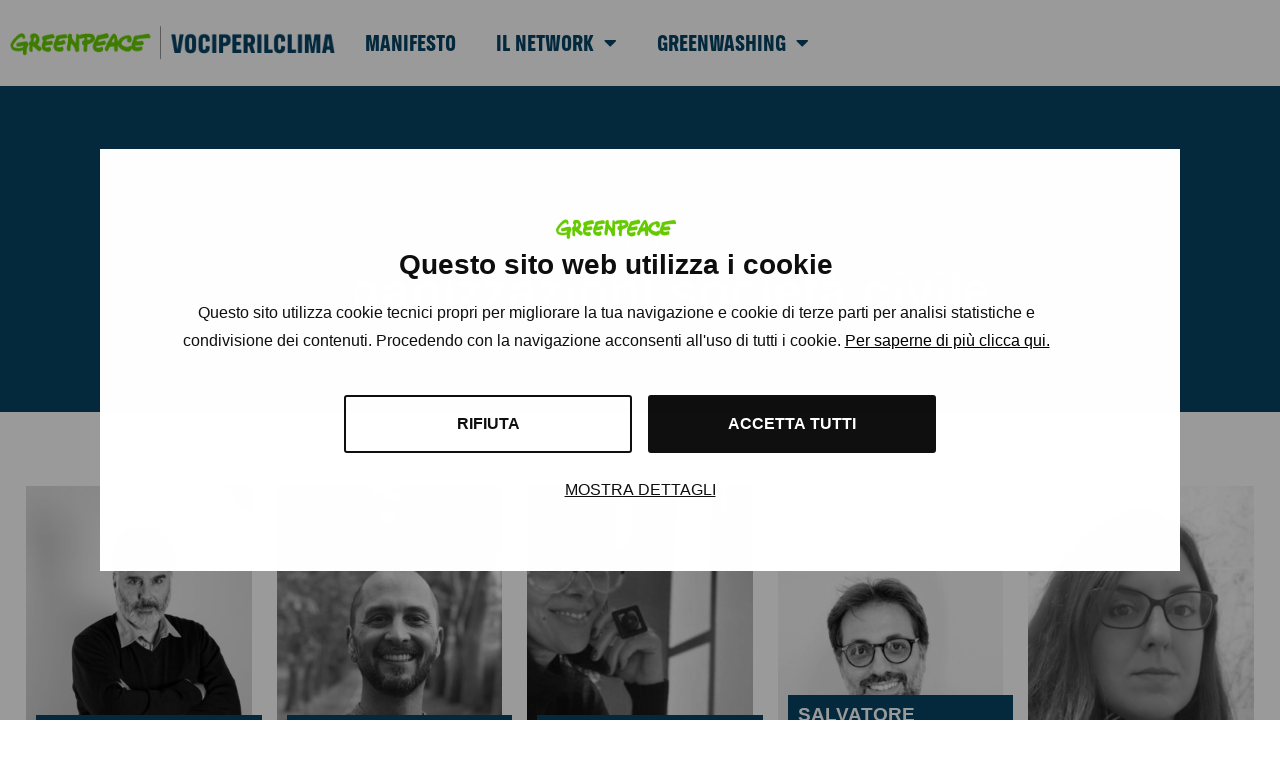

--- FILE ---
content_type: text/html; charset=UTF-8
request_url: https://vociperilclima.greenpeace.it/ambito/organizzazioni-societa-civile
body_size: 16472
content:
<!DOCTYPE html>
<html lang="it-IT">
<head>
	<meta charset="UTF-8">
	<meta name="viewport" content="width=device-width, initial-scale=1.0, viewport-fit=cover" />		<title>Organizzazioni società civile &#8211; Voci per il clima</title>
<meta name='robots' content='max-image-preview:large' />

<link rel="alternate" type="application/rss+xml" title="Voci per il clima &raquo; Feed" href="https://vociperilclima.greenpeace.it/feed/" />
<style id='wp-img-auto-sizes-contain-inline-css' type='text/css'>
img:is([sizes=auto i],[sizes^="auto," i]){contain-intrinsic-size:3000px 1500px}
/*# sourceURL=wp-img-auto-sizes-contain-inline-css */
</style>
<link rel='stylesheet' id='wp-block-library-css' href='https://vociperilclima.greenpeace.it/wp-includes/css/dist/block-library/style.min.css?ver=6.9' type='text/css' media='all' />
<style id='classic-theme-styles-inline-css' type='text/css'>
/*! This file is auto-generated */
.wp-block-button__link{color:#fff;background-color:#32373c;border-radius:9999px;box-shadow:none;text-decoration:none;padding:calc(.667em + 2px) calc(1.333em + 2px);font-size:1.125em}.wp-block-file__button{background:#32373c;color:#fff;text-decoration:none}
/*# sourceURL=/wp-includes/css/classic-themes.min.css */
</style>
<style id='global-styles-inline-css' type='text/css'>
:root{--wp--preset--aspect-ratio--square: 1;--wp--preset--aspect-ratio--4-3: 4/3;--wp--preset--aspect-ratio--3-4: 3/4;--wp--preset--aspect-ratio--3-2: 3/2;--wp--preset--aspect-ratio--2-3: 2/3;--wp--preset--aspect-ratio--16-9: 16/9;--wp--preset--aspect-ratio--9-16: 9/16;--wp--preset--color--black: #000000;--wp--preset--color--cyan-bluish-gray: #abb8c3;--wp--preset--color--white: #ffffff;--wp--preset--color--pale-pink: #f78da7;--wp--preset--color--vivid-red: #cf2e2e;--wp--preset--color--luminous-vivid-orange: #ff6900;--wp--preset--color--luminous-vivid-amber: #fcb900;--wp--preset--color--light-green-cyan: #7bdcb5;--wp--preset--color--vivid-green-cyan: #00d084;--wp--preset--color--pale-cyan-blue: #8ed1fc;--wp--preset--color--vivid-cyan-blue: #0693e3;--wp--preset--color--vivid-purple: #9b51e0;--wp--preset--gradient--vivid-cyan-blue-to-vivid-purple: linear-gradient(135deg,rgb(6,147,227) 0%,rgb(155,81,224) 100%);--wp--preset--gradient--light-green-cyan-to-vivid-green-cyan: linear-gradient(135deg,rgb(122,220,180) 0%,rgb(0,208,130) 100%);--wp--preset--gradient--luminous-vivid-amber-to-luminous-vivid-orange: linear-gradient(135deg,rgb(252,185,0) 0%,rgb(255,105,0) 100%);--wp--preset--gradient--luminous-vivid-orange-to-vivid-red: linear-gradient(135deg,rgb(255,105,0) 0%,rgb(207,46,46) 100%);--wp--preset--gradient--very-light-gray-to-cyan-bluish-gray: linear-gradient(135deg,rgb(238,238,238) 0%,rgb(169,184,195) 100%);--wp--preset--gradient--cool-to-warm-spectrum: linear-gradient(135deg,rgb(74,234,220) 0%,rgb(151,120,209) 20%,rgb(207,42,186) 40%,rgb(238,44,130) 60%,rgb(251,105,98) 80%,rgb(254,248,76) 100%);--wp--preset--gradient--blush-light-purple: linear-gradient(135deg,rgb(255,206,236) 0%,rgb(152,150,240) 100%);--wp--preset--gradient--blush-bordeaux: linear-gradient(135deg,rgb(254,205,165) 0%,rgb(254,45,45) 50%,rgb(107,0,62) 100%);--wp--preset--gradient--luminous-dusk: linear-gradient(135deg,rgb(255,203,112) 0%,rgb(199,81,192) 50%,rgb(65,88,208) 100%);--wp--preset--gradient--pale-ocean: linear-gradient(135deg,rgb(255,245,203) 0%,rgb(182,227,212) 50%,rgb(51,167,181) 100%);--wp--preset--gradient--electric-grass: linear-gradient(135deg,rgb(202,248,128) 0%,rgb(113,206,126) 100%);--wp--preset--gradient--midnight: linear-gradient(135deg,rgb(2,3,129) 0%,rgb(40,116,252) 100%);--wp--preset--font-size--small: 13px;--wp--preset--font-size--medium: 20px;--wp--preset--font-size--large: 36px;--wp--preset--font-size--x-large: 42px;--wp--preset--spacing--20: 0.44rem;--wp--preset--spacing--30: 0.67rem;--wp--preset--spacing--40: 1rem;--wp--preset--spacing--50: 1.5rem;--wp--preset--spacing--60: 2.25rem;--wp--preset--spacing--70: 3.38rem;--wp--preset--spacing--80: 5.06rem;--wp--preset--shadow--natural: 6px 6px 9px rgba(0, 0, 0, 0.2);--wp--preset--shadow--deep: 12px 12px 50px rgba(0, 0, 0, 0.4);--wp--preset--shadow--sharp: 6px 6px 0px rgba(0, 0, 0, 0.2);--wp--preset--shadow--outlined: 6px 6px 0px -3px rgb(255, 255, 255), 6px 6px rgb(0, 0, 0);--wp--preset--shadow--crisp: 6px 6px 0px rgb(0, 0, 0);}:where(.is-layout-flex){gap: 0.5em;}:where(.is-layout-grid){gap: 0.5em;}body .is-layout-flex{display: flex;}.is-layout-flex{flex-wrap: wrap;align-items: center;}.is-layout-flex > :is(*, div){margin: 0;}body .is-layout-grid{display: grid;}.is-layout-grid > :is(*, div){margin: 0;}:where(.wp-block-columns.is-layout-flex){gap: 2em;}:where(.wp-block-columns.is-layout-grid){gap: 2em;}:where(.wp-block-post-template.is-layout-flex){gap: 1.25em;}:where(.wp-block-post-template.is-layout-grid){gap: 1.25em;}.has-black-color{color: var(--wp--preset--color--black) !important;}.has-cyan-bluish-gray-color{color: var(--wp--preset--color--cyan-bluish-gray) !important;}.has-white-color{color: var(--wp--preset--color--white) !important;}.has-pale-pink-color{color: var(--wp--preset--color--pale-pink) !important;}.has-vivid-red-color{color: var(--wp--preset--color--vivid-red) !important;}.has-luminous-vivid-orange-color{color: var(--wp--preset--color--luminous-vivid-orange) !important;}.has-luminous-vivid-amber-color{color: var(--wp--preset--color--luminous-vivid-amber) !important;}.has-light-green-cyan-color{color: var(--wp--preset--color--light-green-cyan) !important;}.has-vivid-green-cyan-color{color: var(--wp--preset--color--vivid-green-cyan) !important;}.has-pale-cyan-blue-color{color: var(--wp--preset--color--pale-cyan-blue) !important;}.has-vivid-cyan-blue-color{color: var(--wp--preset--color--vivid-cyan-blue) !important;}.has-vivid-purple-color{color: var(--wp--preset--color--vivid-purple) !important;}.has-black-background-color{background-color: var(--wp--preset--color--black) !important;}.has-cyan-bluish-gray-background-color{background-color: var(--wp--preset--color--cyan-bluish-gray) !important;}.has-white-background-color{background-color: var(--wp--preset--color--white) !important;}.has-pale-pink-background-color{background-color: var(--wp--preset--color--pale-pink) !important;}.has-vivid-red-background-color{background-color: var(--wp--preset--color--vivid-red) !important;}.has-luminous-vivid-orange-background-color{background-color: var(--wp--preset--color--luminous-vivid-orange) !important;}.has-luminous-vivid-amber-background-color{background-color: var(--wp--preset--color--luminous-vivid-amber) !important;}.has-light-green-cyan-background-color{background-color: var(--wp--preset--color--light-green-cyan) !important;}.has-vivid-green-cyan-background-color{background-color: var(--wp--preset--color--vivid-green-cyan) !important;}.has-pale-cyan-blue-background-color{background-color: var(--wp--preset--color--pale-cyan-blue) !important;}.has-vivid-cyan-blue-background-color{background-color: var(--wp--preset--color--vivid-cyan-blue) !important;}.has-vivid-purple-background-color{background-color: var(--wp--preset--color--vivid-purple) !important;}.has-black-border-color{border-color: var(--wp--preset--color--black) !important;}.has-cyan-bluish-gray-border-color{border-color: var(--wp--preset--color--cyan-bluish-gray) !important;}.has-white-border-color{border-color: var(--wp--preset--color--white) !important;}.has-pale-pink-border-color{border-color: var(--wp--preset--color--pale-pink) !important;}.has-vivid-red-border-color{border-color: var(--wp--preset--color--vivid-red) !important;}.has-luminous-vivid-orange-border-color{border-color: var(--wp--preset--color--luminous-vivid-orange) !important;}.has-luminous-vivid-amber-border-color{border-color: var(--wp--preset--color--luminous-vivid-amber) !important;}.has-light-green-cyan-border-color{border-color: var(--wp--preset--color--light-green-cyan) !important;}.has-vivid-green-cyan-border-color{border-color: var(--wp--preset--color--vivid-green-cyan) !important;}.has-pale-cyan-blue-border-color{border-color: var(--wp--preset--color--pale-cyan-blue) !important;}.has-vivid-cyan-blue-border-color{border-color: var(--wp--preset--color--vivid-cyan-blue) !important;}.has-vivid-purple-border-color{border-color: var(--wp--preset--color--vivid-purple) !important;}.has-vivid-cyan-blue-to-vivid-purple-gradient-background{background: var(--wp--preset--gradient--vivid-cyan-blue-to-vivid-purple) !important;}.has-light-green-cyan-to-vivid-green-cyan-gradient-background{background: var(--wp--preset--gradient--light-green-cyan-to-vivid-green-cyan) !important;}.has-luminous-vivid-amber-to-luminous-vivid-orange-gradient-background{background: var(--wp--preset--gradient--luminous-vivid-amber-to-luminous-vivid-orange) !important;}.has-luminous-vivid-orange-to-vivid-red-gradient-background{background: var(--wp--preset--gradient--luminous-vivid-orange-to-vivid-red) !important;}.has-very-light-gray-to-cyan-bluish-gray-gradient-background{background: var(--wp--preset--gradient--very-light-gray-to-cyan-bluish-gray) !important;}.has-cool-to-warm-spectrum-gradient-background{background: var(--wp--preset--gradient--cool-to-warm-spectrum) !important;}.has-blush-light-purple-gradient-background{background: var(--wp--preset--gradient--blush-light-purple) !important;}.has-blush-bordeaux-gradient-background{background: var(--wp--preset--gradient--blush-bordeaux) !important;}.has-luminous-dusk-gradient-background{background: var(--wp--preset--gradient--luminous-dusk) !important;}.has-pale-ocean-gradient-background{background: var(--wp--preset--gradient--pale-ocean) !important;}.has-electric-grass-gradient-background{background: var(--wp--preset--gradient--electric-grass) !important;}.has-midnight-gradient-background{background: var(--wp--preset--gradient--midnight) !important;}.has-small-font-size{font-size: var(--wp--preset--font-size--small) !important;}.has-medium-font-size{font-size: var(--wp--preset--font-size--medium) !important;}.has-large-font-size{font-size: var(--wp--preset--font-size--large) !important;}.has-x-large-font-size{font-size: var(--wp--preset--font-size--x-large) !important;}
:where(.wp-block-post-template.is-layout-flex){gap: 1.25em;}:where(.wp-block-post-template.is-layout-grid){gap: 1.25em;}
:where(.wp-block-term-template.is-layout-flex){gap: 1.25em;}:where(.wp-block-term-template.is-layout-grid){gap: 1.25em;}
:where(.wp-block-columns.is-layout-flex){gap: 2em;}:where(.wp-block-columns.is-layout-grid){gap: 2em;}
:root :where(.wp-block-pullquote){font-size: 1.5em;line-height: 1.6;}
/*# sourceURL=global-styles-inline-css */
</style>
<link rel='stylesheet' id='search-filter-plugin-styles-css' href='https://vociperilclima.greenpeace.it/assets/plugins/search-filter-pro/public/assets/css/search-filter.min.css?ver=2.5.6' type='text/css' media='all' />
<link rel='stylesheet' id='e-animation-fadeInUp-css' href='https://vociperilclima.greenpeace.it/assets/plugins/elementor/assets/lib/animations/styles/fadeInUp.min.css?ver=3.34.0' type='text/css' media='all' />
<link rel='stylesheet' id='elementor-frontend-css' href='https://vociperilclima.greenpeace.it/assets/plugins/elementor/assets/css/frontend.min.css?ver=3.34.0' type='text/css' media='all' />
<link rel='stylesheet' id='e-popup-css' href='https://vociperilclima.greenpeace.it/assets/plugins/elementor-pro/assets/css/conditionals/popup.min.css?ver=3.34.0' type='text/css' media='all' />
<link rel='stylesheet' id='widget-image-css' href='https://vociperilclima.greenpeace.it/assets/plugins/elementor/assets/css/widget-image.min.css?ver=3.34.0' type='text/css' media='all' />
<link rel='stylesheet' id='widget-divider-css' href='https://vociperilclima.greenpeace.it/assets/plugins/elementor/assets/css/widget-divider.min.css?ver=3.34.0' type='text/css' media='all' />
<link rel='stylesheet' id='widget-nav-menu-css' href='https://vociperilclima.greenpeace.it/assets/plugins/elementor-pro/assets/css/widget-nav-menu.min.css?ver=3.34.0' type='text/css' media='all' />
<link rel='stylesheet' id='e-animation-fadeInDown-css' href='https://vociperilclima.greenpeace.it/assets/plugins/elementor/assets/lib/animations/styles/fadeInDown.min.css?ver=3.34.0' type='text/css' media='all' />
<link rel='stylesheet' id='e-sticky-css' href='https://vociperilclima.greenpeace.it/assets/plugins/elementor-pro/assets/css/modules/sticky.min.css?ver=3.34.0' type='text/css' media='all' />
<link rel='stylesheet' id='widget-social-icons-css' href='https://vociperilclima.greenpeace.it/assets/plugins/elementor/assets/css/widget-social-icons.min.css?ver=3.34.0' type='text/css' media='all' />
<link rel='stylesheet' id='e-apple-webkit-css' href='https://vociperilclima.greenpeace.it/assets/plugins/elementor/assets/css/conditionals/apple-webkit.min.css?ver=3.34.0' type='text/css' media='all' />
<link rel='stylesheet' id='widget-heading-css' href='https://vociperilclima.greenpeace.it/assets/plugins/elementor/assets/css/widget-heading.min.css?ver=3.34.0' type='text/css' media='all' />
<link data-minify="1" rel='stylesheet' id='swiper-css' href='https://vociperilclima.greenpeace.it/assets/cache/min/1/assets/plugins/elementor/assets/lib/swiper/v8/css/swiper.min.css?ver=1767100252' type='text/css' media='all' />
<link rel='stylesheet' id='e-swiper-css' href='https://vociperilclima.greenpeace.it/assets/plugins/elementor/assets/css/conditionals/e-swiper.min.css?ver=3.34.0' type='text/css' media='all' />
<link rel='stylesheet' id='widget-loop-common-css' href='https://vociperilclima.greenpeace.it/assets/plugins/elementor-pro/assets/css/widget-loop-common.min.css?ver=3.34.0' type='text/css' media='all' />
<link rel='stylesheet' id='widget-loop-grid-css' href='https://vociperilclima.greenpeace.it/assets/plugins/elementor-pro/assets/css/widget-loop-grid.min.css?ver=3.34.0' type='text/css' media='all' />
<link data-minify="1" rel='stylesheet' id='elementor-icons-css' href='https://vociperilclima.greenpeace.it/assets/cache/min/1/assets/plugins/elementor/assets/lib/eicons/css/elementor-icons.min.css?ver=1767100252' type='text/css' media='all' />
<link rel='stylesheet' id='elementor-post-5-css' href='https://vociperilclima.greenpeace.it/assets/uploads/elementor/css/post-5.css?ver=1767100248' type='text/css' media='all' />
<link rel='stylesheet' id='elementor-post-980-css' href='https://vociperilclima.greenpeace.it/assets/uploads/elementor/css/post-980.css?ver=1767100248' type='text/css' media='all' />
<link rel='stylesheet' id='elementor-post-290-css' href='https://vociperilclima.greenpeace.it/assets/uploads/elementor/css/post-290.css?ver=1767100248' type='text/css' media='all' />
<link rel='stylesheet' id='elementor-post-277-css' href='https://vociperilclima.greenpeace.it/assets/uploads/elementor/css/post-277.css?ver=1767100248' type='text/css' media='all' />
<link rel='stylesheet' id='elementor-post-368-css' href='https://vociperilclima.greenpeace.it/assets/uploads/elementor/css/post-368.css?ver=1767100249' type='text/css' media='all' />
<link rel='stylesheet' id='elementor-post-1477-css' href='https://vociperilclima.greenpeace.it/assets/uploads/elementor/css/post-1477.css?ver=1767100251' type='text/css' media='all' />
<link data-minify="1" rel='stylesheet' id='elementor-gf-local-worksans-css' href='https://vociperilclima.greenpeace.it/assets/cache/min/1/assets/uploads/elementor/google-fonts/css/worksans.css?ver=1767100252' type='text/css' media='all' />
<link data-minify="1" rel='stylesheet' id='elementor-gf-local-sourceserifpro-css' href='https://vociperilclima.greenpeace.it/assets/cache/min/1/assets/uploads/elementor/google-fonts/css/sourceserifpro.css?ver=1767100252' type='text/css' media='all' />
<link rel='stylesheet' id='elementor-icons-shared-0-css' href='https://vociperilclima.greenpeace.it/assets/plugins/elementor/assets/lib/font-awesome/css/fontawesome.min.css?ver=5.15.3' type='text/css' media='all' />
<link data-minify="1" rel='stylesheet' id='elementor-icons-fa-solid-css' href='https://vociperilclima.greenpeace.it/assets/cache/min/1/assets/plugins/elementor/assets/lib/font-awesome/css/solid.min.css?ver=1767100252' type='text/css' media='all' />
<link data-minify="1" rel='stylesheet' id='elementor-icons-fa-brands-css' href='https://vociperilclima.greenpeace.it/assets/cache/min/1/assets/plugins/elementor/assets/lib/font-awesome/css/brands.min.css?ver=1767100252' type='text/css' media='all' />
<script type="text/javascript" src="https://vociperilclima.greenpeace.it/wp-includes/js/jquery/jquery.min.js?ver=3.7.1" id="jquery-core-js"></script>
<script type="text/javascript" src="https://vociperilclima.greenpeace.it/wp-includes/js/jquery/jquery-migrate.min.js?ver=3.4.1" id="jquery-migrate-js"></script>
<script type="text/javascript" id="search-filter-elementor-js-extra">
/* <![CDATA[ */
var SFE_DATA = {"ajax_url":"https://vociperilclima.greenpeace.it/wp-admin/admin-ajax.php","home_url":"https://vociperilclima.greenpeace.it/"};
//# sourceURL=search-filter-elementor-js-extra
/* ]]> */
</script>
<script data-minify="1" type="text/javascript" src="https://vociperilclima.greenpeace.it/assets/cache/min/1/assets/plugins/search-filter-elementor/assets/v2/js/search-filter-elementor.js?ver=1756818703" id="search-filter-elementor-js"></script>
<meta name="generator" content="Elementor 3.34.0; features: additional_custom_breakpoints; settings: css_print_method-external, google_font-enabled, font_display-swap">
<!-- Google Tag Manager -->
<script>(function(w,d,s,l,i){w[l]=w[l]||[];w[l].push({'gtm.start':
new Date().getTime(),event:'gtm.js'});var f=d.getElementsByTagName(s)[0],
j=d.createElement(s),dl=l!='dataLayer'?'&l='+l:'';j.async=true;j.src=
'https://www.googletagmanager.com/gtm.js?id='+i+dl;f.parentNode.insertBefore(j,f);
})(window,document,'script','dataLayer','GTM-53NCFKC');</script>
<!-- End Google Tag Manager -->
			<style>
				.e-con.e-parent:nth-of-type(n+4):not(.e-lazyloaded):not(.e-no-lazyload),
				.e-con.e-parent:nth-of-type(n+4):not(.e-lazyloaded):not(.e-no-lazyload) * {
					background-image: none !important;
				}
				@media screen and (max-height: 1024px) {
					.e-con.e-parent:nth-of-type(n+3):not(.e-lazyloaded):not(.e-no-lazyload),
					.e-con.e-parent:nth-of-type(n+3):not(.e-lazyloaded):not(.e-no-lazyload) * {
						background-image: none !important;
					}
				}
				@media screen and (max-height: 640px) {
					.e-con.e-parent:nth-of-type(n+2):not(.e-lazyloaded):not(.e-no-lazyload),
					.e-con.e-parent:nth-of-type(n+2):not(.e-lazyloaded):not(.e-no-lazyload) * {
						background-image: none !important;
					}
				}
			</style>
			
        <link rel="apple-touch-icon" sizes="180x180" href="https://vociperilclima.greenpeace.it/assets/themes/vociperilclima/dist/images/app-icons/apple-touch-icon.png">
        <link rel="icon" type="image/png" sizes="32x32" href="https://vociperilclima.greenpeace.it/assets/themes/vociperilclima/dist/images/app-icons/favicon-32x32.png">
        <link rel="icon" type="image/png" sizes="16x16" href="https://vociperilclima.greenpeace.it/assets/themes/vociperilclima/dist/images/app-icons/favicon-16x16.png">
        <link rel="manifest" href="https://vociperilclima.greenpeace.it/assets/themes/vociperilclima/dist/images/app-icons/site.webmanifest">
        <link rel="mask-icon" href="https://vociperilclima.greenpeace.it/assets/themes/vociperilclima/dist/images/app-icons/safari-pinned-tab.svg" color="#5bbad5">
        <meta name="msapplication-TileColor" content="#da532c">


</head>
<body class="archive tax-ambito term-organizzazioni-societa-civile term-46 wp-theme-dotnextfw wp-child-theme-vociperilclima hfeed elementor-page-1477 elementor-default elementor-template-full-width elementor-kit-5">
		<header data-elementor-type="header" data-elementor-id="277" class="elementor elementor-277 elementor-location-header" data-elementor-post-type="elementor_library">
			<div class="elementor-element elementor-element-f2ed335 e-flex e-con-boxed e-con e-parent" data-id="f2ed335" data-element_type="container" data-settings="{&quot;background_background&quot;:&quot;classic&quot;,&quot;sticky&quot;:&quot;top&quot;,&quot;sticky_on&quot;:[&quot;desktop&quot;,&quot;tablet&quot;,&quot;mobile&quot;],&quot;sticky_offset&quot;:0,&quot;sticky_effects_offset&quot;:0,&quot;sticky_anchor_link_offset&quot;:0}">
					<div class="e-con-inner">
				<div class="elementor-element elementor-element-1a62b04 elementor-widget elementor-widget-image" data-id="1a62b04" data-element_type="widget" data-widget_type="image.default">
				<div class="elementor-widget-container">
																<a href="https://vociperilclima.greenpeace.it">
							<img fetchpriority="high" width="796" height="90" src="https://vociperilclima.greenpeace.it/assets/uploads/2023/05/logo-gpvpc.png" class="attachment-large size-large wp-image-1746" alt="" srcset="https://vociperilclima.greenpeace.it/assets/uploads/2023/05/logo-gpvpc.png 796w, https://vociperilclima.greenpeace.it/assets/uploads/2023/05/logo-gpvpc-300x34.png 300w, https://vociperilclima.greenpeace.it/assets/uploads/2023/05/logo-gpvpc-768x87.png 768w" sizes="(max-width: 796px) 100vw, 796px" />								</a>
															</div>
				</div>
		<div class="elementor-element elementor-element-fb491fe e-con-full e-flex e-con e-parent" data-id="fb491fe" data-element_type="container">
				<div class="elementor-element elementor-element-73491a3 elementor-nav-menu--dropdown-none elementor-hidden-tablet elementor-hidden-mobile elementor-widget elementor-widget-nav-menu" data-id="73491a3" data-element_type="widget" data-settings="{&quot;layout&quot;:&quot;horizontal&quot;,&quot;submenu_icon&quot;:{&quot;value&quot;:&quot;&lt;i class=\&quot;fas fa-caret-down\&quot; aria-hidden=\&quot;true\&quot;&gt;&lt;\/i&gt;&quot;,&quot;library&quot;:&quot;fa-solid&quot;}}" data-widget_type="nav-menu.default">
				<div class="elementor-widget-container">
								<nav aria-label="Menu" class="elementor-nav-menu--main elementor-nav-menu__container elementor-nav-menu--layout-horizontal e--pointer-underline e--animation-fade">
				<ul id="menu-1-73491a3" class="elementor-nav-menu"><li class="menu-item menu-item-type-post_type menu-item-object-page menu-item-886"><a href="https://vociperilclima.greenpeace.it/il-manifesto/" class="elementor-item">Manifesto</a></li>
<li class="menu-item menu-item-type-custom menu-item-object-custom menu-item-has-children menu-item-888"><a class="elementor-item">Il Network</a>
<ul class="sub-menu elementor-nav-menu--dropdown">
	<li class="menu-item menu-item-type-post_type menu-item-object-page menu-item-890"><a href="https://vociperilclima.greenpeace.it/il-network/il-board/" class="elementor-sub-item">Il board</a></li>
	<li class="menu-item menu-item-type-post_type menu-item-object-page menu-item-283"><a href="https://vociperilclima.greenpeace.it/il-network/esperti-ed-esperte/" class="elementor-sub-item">Esperti ed esperte</a></li>
	<li class="menu-item menu-item-type-post_type menu-item-object-page menu-item-889"><a href="https://vociperilclima.greenpeace.it/il-network/come-aderire/" class="elementor-sub-item">Come aderire</a></li>
</ul>
</li>
<li class="menu-item menu-item-type-custom menu-item-object-custom menu-item-has-children menu-item-928"><a class="elementor-item">Greenwashing</a>
<ul class="sub-menu elementor-nav-menu--dropdown">
	<li class="menu-item menu-item-type-post_type menu-item-object-page menu-item-930"><a href="https://vociperilclima.greenpeace.it/greenwashing/cosa-e/" class="elementor-sub-item">Cosa è</a></li>
	<li class="menu-item menu-item-type-post_type menu-item-object-page menu-item-510"><a href="https://vociperilclima.greenpeace.it/greenwashing/esempi/" class="elementor-sub-item">Esempi</a></li>
	<li class="menu-item menu-item-type-post_type menu-item-object-page menu-item-3013"><a href="https://vociperilclima.greenpeace.it/greenwashing/risorse/" class="elementor-sub-item">Risorse</a></li>
</ul>
</li>
</ul>			</nav>
						<nav class="elementor-nav-menu--dropdown elementor-nav-menu__container" aria-hidden="true">
				<ul id="menu-2-73491a3" class="elementor-nav-menu"><li class="menu-item menu-item-type-post_type menu-item-object-page menu-item-886"><a href="https://vociperilclima.greenpeace.it/il-manifesto/" class="elementor-item" tabindex="-1">Manifesto</a></li>
<li class="menu-item menu-item-type-custom menu-item-object-custom menu-item-has-children menu-item-888"><a class="elementor-item" tabindex="-1">Il Network</a>
<ul class="sub-menu elementor-nav-menu--dropdown">
	<li class="menu-item menu-item-type-post_type menu-item-object-page menu-item-890"><a href="https://vociperilclima.greenpeace.it/il-network/il-board/" class="elementor-sub-item" tabindex="-1">Il board</a></li>
	<li class="menu-item menu-item-type-post_type menu-item-object-page menu-item-283"><a href="https://vociperilclima.greenpeace.it/il-network/esperti-ed-esperte/" class="elementor-sub-item" tabindex="-1">Esperti ed esperte</a></li>
	<li class="menu-item menu-item-type-post_type menu-item-object-page menu-item-889"><a href="https://vociperilclima.greenpeace.it/il-network/come-aderire/" class="elementor-sub-item" tabindex="-1">Come aderire</a></li>
</ul>
</li>
<li class="menu-item menu-item-type-custom menu-item-object-custom menu-item-has-children menu-item-928"><a class="elementor-item" tabindex="-1">Greenwashing</a>
<ul class="sub-menu elementor-nav-menu--dropdown">
	<li class="menu-item menu-item-type-post_type menu-item-object-page menu-item-930"><a href="https://vociperilclima.greenpeace.it/greenwashing/cosa-e/" class="elementor-sub-item" tabindex="-1">Cosa è</a></li>
	<li class="menu-item menu-item-type-post_type menu-item-object-page menu-item-510"><a href="https://vociperilclima.greenpeace.it/greenwashing/esempi/" class="elementor-sub-item" tabindex="-1">Esempi</a></li>
	<li class="menu-item menu-item-type-post_type menu-item-object-page menu-item-3013"><a href="https://vociperilclima.greenpeace.it/greenwashing/risorse/" class="elementor-sub-item" tabindex="-1">Risorse</a></li>
</ul>
</li>
</ul>			</nav>
						</div>
				</div>
				<div class="elementor-element elementor-element-4b60d24 elementor-hidden-desktop elementor-view-default elementor-widget elementor-widget-icon" data-id="4b60d24" data-element_type="widget" data-widget_type="icon.default">
				<div class="elementor-widget-container">
							<div class="elementor-icon-wrapper">
			<a class="elementor-icon" href="#elementor-action%3Aaction%3Dpopup%3Aopen%26settings%3DeyJpZCI6IjI5MCIsInRvZ2dsZSI6ZmFsc2V9">
			<i aria-hidden="true" class="fas fa-bars"></i>			</a>
		</div>
						</div>
				</div>
				</div>
					</div>
				</div>
				</header>
				<div data-elementor-type="archive" data-elementor-id="1477" class="elementor elementor-1477 elementor-location-archive" data-elementor-post-type="elementor_library">
			<div class="elementor-element elementor-element-858d4c6 e-flex e-con-boxed e-con e-parent" data-id="858d4c6" data-element_type="container">
					<div class="e-con-inner">
		<div class="elementor-element elementor-element-468a175 vpc-header-transp vpc-section-divider-bottom e-flex e-con-boxed e-con e-parent" data-id="468a175" data-element_type="container" data-settings="{&quot;background_background&quot;:&quot;classic&quot;}">
					<div class="e-con-inner">
		<div class="elementor-element elementor-element-9bf41cb e-con-full e-flex e-con e-parent" data-id="9bf41cb" data-element_type="container">
				<div class="elementor-element elementor-element-dec4b80 elementor-widget elementor-widget-wp-widget-bcn_widget" data-id="dec4b80" data-element_type="widget" data-widget_type="wp-widget-bcn_widget.default">
				<div class="elementor-widget-container">
					<div class="breadcrumbs" vocab="https://schema.org/" typeof="BreadcrumbList"><!-- Breadcrumb NavXT 7.2.0 -->
<span property="itemListElement" typeof="ListItem"><a property="item" typeof="WebPage" title="Vai a Voci per il clima." href="https://vociperilclima.greenpeace.it" class="home" ><span property="name">Voci per il clima</span></a><meta property="position" content="1"></span> &gt; <span property="itemListElement" typeof="ListItem"><a property="item" typeof="WebPage" title="Vai a Network." href="https://vociperilclima.greenpeace.it/il-network/" class="post post-page" ><span property="name">Network</span></a><meta property="position" content="2"></span> &gt; <span property="itemListElement" typeof="ListItem"><a property="item" typeof="WebPage" title="Vai a Esperti ed Esperte." href="https://vociperilclima.greenpeace.it/il-network/esperti-ed-esperte/" class="esperti-root post post-esperti" ><span property="name">Esperti ed Esperte</span></a><meta property="position" content="3"></span> &gt; <span property="itemListElement" typeof="ListItem"><span property="name" class="archive taxonomy ambito current-item">Organizzazioni società civile</span><meta property="url" content="https://vociperilclima.greenpeace.it/ambito/organizzazioni-societa-civile/"><meta property="position" content="4"></span></div>				</div>
				</div>
				<div class="elementor-element elementor-element-74de799 elementor-widget elementor-widget-shortcode" data-id="74de799" data-element_type="widget" data-widget_type="shortcode.default">
				<div class="elementor-widget-container">
					<div class='tax_name'>ambito</div>		<div class="elementor-shortcode"></div>
						</div>
				</div>
				<div class="elementor-element elementor-element-57356c2 elementor-widget elementor-widget-heading" data-id="57356c2" data-element_type="widget" data-widget_type="heading.default">
				<div class="elementor-widget-container">
					<h1 class="elementor-heading-title elementor-size-default">Organizzazioni società civile</h1>				</div>
				</div>
				</div>
					</div>
				</div>
					</div>
				</div>
				<section class="elementor-section elementor-top-section elementor-element elementor-element-8dc6423 elementor-section-boxed elementor-section-height-default elementor-section-height-default" data-id="8dc6423" data-element_type="section">
						<div class="elementor-container elementor-column-gap-default">
					<div class="elementor-column elementor-col-100 elementor-top-column elementor-element elementor-element-e3a0d57" data-id="e3a0d57" data-element_type="column">
			<div class="elementor-widget-wrap elementor-element-populated">
						<div class="elementor-element elementor-element-5ad5946 elementor-grid-5 elementor-grid-tablet-3 elementor-grid-mobile-2 elementor-widget elementor-widget-loop-grid" data-id="5ad5946" data-element_type="widget" data-settings="{&quot;template_id&quot;:&quot;198&quot;,&quot;columns&quot;:5,&quot;columns_tablet&quot;:3,&quot;columns_mobile&quot;:2,&quot;row_gap&quot;:{&quot;unit&quot;:&quot;px&quot;,&quot;size&quot;:10,&quot;sizes&quot;:[]},&quot;row_gap_mobile&quot;:{&quot;unit&quot;:&quot;px&quot;,&quot;size&quot;:10,&quot;sizes&quot;:[]},&quot;_skin&quot;:&quot;post&quot;,&quot;edit_handle_selector&quot;:&quot;[data-elementor-type=\&quot;loop-item\&quot;]&quot;,&quot;row_gap_tablet&quot;:{&quot;unit&quot;:&quot;px&quot;,&quot;size&quot;:&quot;&quot;,&quot;sizes&quot;:[]}}" data-widget_type="loop-grid.post">
				<div class="elementor-widget-container">
							<div class="elementor-loop-container elementor-grid" role="list">
		<style id="loop-198">.elementor-198 .elementor-element.elementor-element-a3fcd83{padding:10px 10px 10px 10px;}.elementor-198 .elementor-element.elementor-element-6c21dc7:not(.elementor-motion-effects-element-type-background) > .elementor-widget-wrap, .elementor-198 .elementor-element.elementor-element-6c21dc7 > .elementor-widget-wrap > .elementor-motion-effects-container > .elementor-motion-effects-layer{background-color:var( --e-global-color-e47ba25 );}.elementor-198 .elementor-element.elementor-element-6c21dc7 > .elementor-widget-wrap > .elementor-widget:not(.elementor-widget__width-auto):not(.elementor-widget__width-initial):not(:last-child):not(.elementor-absolute){margin-block-end:: 0px;}.elementor-198 .elementor-element.elementor-element-6c21dc7 > .elementor-element-populated{transition:background 0.3s, border 0.3s, border-radius 0.3s, box-shadow 0.3s;padding:0px 0px 0px 0px;}.elementor-198 .elementor-element.elementor-element-6c21dc7 > .elementor-element-populated > .elementor-background-overlay{transition:background 0.3s, border-radius 0.3s, opacity 0.3s;}.elementor-198 .elementor-element.elementor-element-ef4f0b4{--display:flex;--gap:0px 0px;--row-gap:0px;--column-gap:0px;--overlay-opacity:1;--padding-top:0px;--padding-bottom:0px;--padding-left:0px;--padding-right:0px;}.elementor-198 .elementor-element.elementor-element-ef4f0b4::before, .elementor-198 .elementor-element.elementor-element-ef4f0b4 > .elementor-background-video-container::before, .elementor-198 .elementor-element.elementor-element-ef4f0b4 > .e-con-inner > .elementor-background-video-container::before, .elementor-198 .elementor-element.elementor-element-ef4f0b4 > .elementor-background-slideshow::before, .elementor-198 .elementor-element.elementor-element-ef4f0b4 > .e-con-inner > .elementor-background-slideshow::before, .elementor-198 .elementor-element.elementor-element-ef4f0b4 > .elementor-motion-effects-container > .elementor-motion-effects-layer::before{--background-overlay:'';}.elementor-198 .elementor-element.elementor-element-c92f5a1 img{filter:brightness( 100% ) contrast( 100% ) saturate( 0% ) blur( 0px ) hue-rotate( 0deg );}.elementor-198 .elementor-element.elementor-element-ab6b4ad{--display:flex;--position:absolute;--gap:0px 0px;--row-gap:0px;--column-gap:0px;bottom:0px;}.elementor-198 .elementor-element.elementor-element-ab6b4ad:not(.elementor-motion-effects-element-type-background), .elementor-198 .elementor-element.elementor-element-ab6b4ad > .elementor-motion-effects-container > .elementor-motion-effects-layer{background-color:#074365;}body:not(.rtl) .elementor-198 .elementor-element.elementor-element-ab6b4ad{left:10px;}body.rtl .elementor-198 .elementor-element.elementor-element-ab6b4ad{right:10px;}.elementor-198 .elementor-element.elementor-element-8a3e200 .elementor-heading-title{font-family:"Work Sans", Sans-serif;font-size:19px;font-weight:700;text-transform:uppercase;text-decoration:none;line-height:1.1em;color:var( --e-global-color-f04bfd8 );}.elementor-198 .elementor-element.elementor-element-1d186e7{font-family:"Work Sans", Sans-serif;font-size:15px;font-weight:600;line-height:1.1em;color:var( --e-global-color-secondary );}.elementor-198 .elementor-element.elementor-element-46e45e6{--display:flex;--gap:0px 0px;--row-gap:0px;--column-gap:0px;--overlay-opacity:1;--padding-top:10px;--padding-bottom:10px;--padding-left:20px;--padding-right:20px;}.elementor-198 .elementor-element.elementor-element-46e45e6:not(.elementor-motion-effects-element-type-background), .elementor-198 .elementor-element.elementor-element-46e45e6 > .elementor-motion-effects-container > .elementor-motion-effects-layer{background-color:var( --e-global-color-e47ba25 );}.elementor-198 .elementor-element.elementor-element-46e45e6::before, .elementor-198 .elementor-element.elementor-element-46e45e6 > .elementor-background-video-container::before, .elementor-198 .elementor-element.elementor-element-46e45e6 > .e-con-inner > .elementor-background-video-container::before, .elementor-198 .elementor-element.elementor-element-46e45e6 > .elementor-background-slideshow::before, .elementor-198 .elementor-element.elementor-element-46e45e6 > .e-con-inner > .elementor-background-slideshow::before, .elementor-198 .elementor-element.elementor-element-46e45e6 > .elementor-motion-effects-container > .elementor-motion-effects-layer::before{background-image:url("https://vociperilclima.greenpeace.it/assets/uploads/2023/05/linea-1.png");--background-overlay:'';background-position:top left;background-repeat:no-repeat;background-size:300px auto;}.elementor-198 .elementor-element.elementor-element-ae3e152{font-family:"Work Sans", Sans-serif;font-size:15px;font-weight:600;line-height:1.1em;color:var( --e-global-color-primary );}@media(max-width:1024px){.elementor-198 .elementor-element.elementor-element-8a3e200 .elementor-heading-title{font-size:17px;}.elementor-198 .elementor-element.elementor-element-1d186e7{font-size:14px;}.elementor-198 .elementor-element.elementor-element-ae3e152{font-size:14px;}}@media(max-width:767px){.elementor-198 .elementor-element.elementor-element-6c21dc7 > .elementor-widget-wrap > .elementor-widget:not(.elementor-widget__width-auto):not(.elementor-widget__width-initial):not(:last-child):not(.elementor-absolute){margin-block-end:: 0px;}.elementor-198 .elementor-element.elementor-element-6c21dc7 > .elementor-element-populated{padding:0px 00px 0px 0px;}.elementor-198 .elementor-element.elementor-element-c92f5a1 > .elementor-widget-container{margin:0px 0px 0px 0px;padding:0px 0px 0px 0px;}.elementor-198 .elementor-element.elementor-element-c92f5a1{text-align:center;}.elementor-198 .elementor-element.elementor-element-c92f5a1 img{width:100%;max-width:100%;}.elementor-198 .elementor-element.elementor-element-8a3e200 .elementor-heading-title{font-size:15px;}.elementor-198 .elementor-element.elementor-element-1d186e7{font-size:12px;line-height:1.1em;}.elementor-198 .elementor-element.elementor-element-46e45e6{--gap:0px 0px;--row-gap:0px;--column-gap:0px;}.elementor-198 .elementor-element.elementor-element-ae3e152{font-size:11px;}}/* Start custom CSS for theme-post-featured-image, class: .elementor-element-c92f5a1 *//* fix per dimensioni delle imamgini più piccole */
.elementor-198 .elementor-element.elementor-element-c92f5a1 a {
    aspect-ratio: 3 / 4;
    display: block;
}

.elementor-198 .elementor-element.elementor-element-c92f5a1 a img {
    object-fit: cover;
    width: 100%;
    height: 100%;
}/* End custom CSS */
/* Start custom CSS for theme-post-title, class: .elementor-element-8a3e200 */.elementor-198 .elementor-element.elementor-element-8a3e200 a, .elementor-198 .elementor-element.elementor-element-8a3e200 a:hover {
    text-decoration: none;
}/* End custom CSS */
/* Start custom CSS for container, class: .elementor-element-46e45e6 */.elementor-198 .elementor-element.elementor-element-46e45e6:before {
    z-index: 1;
    height: 30px;
    margin-top: -5px;
}/* End custom CSS */</style>		<div data-elementor-type="loop-item" data-elementor-id="198" class="elementor elementor-198 e-loop-item e-loop-item-2621 post-2621 esperti type-esperti status-publish has-post-thumbnail hentry ambito-giornalismo ambito-organizzazioni-societa-civile expertise-design-manager-in-progetti-di-innovazione-di-prodotto-e-packaging-alimentare keywords-concretezza keywords-creativita keywords-design keywords-efficienza keywords-packaging localita-milano" data-elementor-post-type="elementor_library" data-custom-edit-handle="1">
					<section class="elementor-section elementor-top-section elementor-element elementor-element-a3fcd83 elementor-section-boxed elementor-section-height-default elementor-section-height-default" data-id="a3fcd83" data-element_type="section">
						<div class="elementor-container elementor-column-gap-default">
					<div class="elementor-column elementor-col-100 elementor-top-column elementor-element elementor-element-6c21dc7" data-id="6c21dc7" data-element_type="column" data-settings="{&quot;background_background&quot;:&quot;classic&quot;}">
			<div class="elementor-widget-wrap elementor-element-populated">
				<div class="elementor-element elementor-element-ef4f0b4 e-flex e-con-boxed e-con e-parent" data-id="ef4f0b4" data-element_type="container">
					<div class="e-con-inner">
				<div class="elementor-element elementor-element-c92f5a1 elementor-widget elementor-widget-theme-post-featured-image elementor-widget-image" data-id="c92f5a1" data-element_type="widget" data-widget_type="theme-post-featured-image.default">
				<div class="elementor-widget-container">
																<a href="https://vociperilclima.greenpeace.it/esperti/federico-casotto/">
							<img width="300" height="400" src="https://vociperilclima.greenpeace.it/assets/uploads/2024/02/Federico-Casotto-300x400.jpg" class="attachment-dn-esperti size-dn-esperti wp-image-2610" alt="" />								</a>
															</div>
				</div>
		<div class="elementor-element elementor-element-ab6b4ad e-flex e-con-boxed e-con e-parent" data-id="ab6b4ad" data-element_type="container" data-settings="{&quot;background_background&quot;:&quot;classic&quot;,&quot;position&quot;:&quot;absolute&quot;}">
					<div class="e-con-inner">
				<div class="elementor-element elementor-element-8a3e200 elementor-widget elementor-widget-theme-post-title elementor-page-title elementor-widget-heading" data-id="8a3e200" data-element_type="widget" data-id-post="2621" data-widget_type="theme-post-title.default">
				<div class="elementor-widget-container">
					<h1 class="elementor-heading-title elementor-size-default"><a href="https://vociperilclima.greenpeace.it/esperti/federico-casotto/">Federico Casotto</a></h1>				</div>
				</div>
				<div class="elementor-element elementor-element-1d186e7 elementor-widget elementor-widget-text-editor" data-id="1d186e7" data-element_type="widget" data-widget_type="text-editor.default">
				<div class="elementor-widget-container">
									<span>Giornalismo</span>, <span>Organizzazioni società civile</span>								</div>
				</div>
					</div>
				</div>
					</div>
				</div>
		<div class="elementor-element elementor-element-46e45e6 e-flex e-con-boxed e-con e-parent" data-id="46e45e6" data-element_type="container" data-settings="{&quot;background_background&quot;:&quot;classic&quot;}">
					<div class="e-con-inner">
				<div class="elementor-element elementor-element-ae3e152 elementor-widget elementor-widget-text-editor" data-id="ae3e152" data-element_type="widget" data-widget_type="text-editor.default">
				<div class="elementor-widget-container">
									<span>Milano</span>								</div>
				</div>
					</div>
				</div>
					</div>
		</div>
					</div>
		</section>
				</div>
				<div data-elementor-type="loop-item" data-elementor-id="198" class="elementor elementor-198 e-loop-item e-loop-item-2582 post-2582 esperti type-esperti status-publish has-post-thumbnail hentry ambito-attivismo ambito-comunicazione ambito-organizzazioni-societa-civile expertise-consulente-su-temi-tecnici-energetici-anche-su-piano-geopolitico-internazionale keywords-analisi keywords-produzione-energia keywords-progettazione keywords-strategia keywords-usi-finali-energia localita-londra-uk" data-elementor-post-type="elementor_library" data-custom-edit-handle="1">
					<section class="elementor-section elementor-top-section elementor-element elementor-element-a3fcd83 elementor-section-boxed elementor-section-height-default elementor-section-height-default" data-id="a3fcd83" data-element_type="section">
						<div class="elementor-container elementor-column-gap-default">
					<div class="elementor-column elementor-col-100 elementor-top-column elementor-element elementor-element-6c21dc7" data-id="6c21dc7" data-element_type="column" data-settings="{&quot;background_background&quot;:&quot;classic&quot;}">
			<div class="elementor-widget-wrap elementor-element-populated">
				<div class="elementor-element elementor-element-ef4f0b4 e-flex e-con-boxed e-con e-parent" data-id="ef4f0b4" data-element_type="container">
					<div class="e-con-inner">
				<div class="elementor-element elementor-element-c92f5a1 elementor-widget elementor-widget-theme-post-featured-image elementor-widget-image" data-id="c92f5a1" data-element_type="widget" data-widget_type="theme-post-featured-image.default">
				<div class="elementor-widget-container">
																<a href="https://vociperilclima.greenpeace.it/esperti/ascanio-vitale/">
							<img width="300" height="400" src="https://vociperilclima.greenpeace.it/assets/uploads/2023/11/Vitale-Ascanio-300x400.jpg" class="attachment-dn-esperti size-dn-esperti wp-image-2572" alt="" />								</a>
															</div>
				</div>
		<div class="elementor-element elementor-element-ab6b4ad e-flex e-con-boxed e-con e-parent" data-id="ab6b4ad" data-element_type="container" data-settings="{&quot;background_background&quot;:&quot;classic&quot;,&quot;position&quot;:&quot;absolute&quot;}">
					<div class="e-con-inner">
				<div class="elementor-element elementor-element-8a3e200 elementor-widget elementor-widget-theme-post-title elementor-page-title elementor-widget-heading" data-id="8a3e200" data-element_type="widget" data-id-post="2582" data-widget_type="theme-post-title.default">
				<div class="elementor-widget-container">
					<h1 class="elementor-heading-title elementor-size-default"><a href="https://vociperilclima.greenpeace.it/esperti/ascanio-vitale/">Ascanio Vitale</a></h1>				</div>
				</div>
				<div class="elementor-element elementor-element-1d186e7 elementor-widget elementor-widget-text-editor" data-id="1d186e7" data-element_type="widget" data-widget_type="text-editor.default">
				<div class="elementor-widget-container">
									<span>Attivismo</span>, <span>Comunicazione</span>, <span>Organizzazioni società civile</span>								</div>
				</div>
					</div>
				</div>
					</div>
				</div>
		<div class="elementor-element elementor-element-46e45e6 e-flex e-con-boxed e-con e-parent" data-id="46e45e6" data-element_type="container" data-settings="{&quot;background_background&quot;:&quot;classic&quot;}">
					<div class="e-con-inner">
				<div class="elementor-element elementor-element-ae3e152 elementor-widget elementor-widget-text-editor" data-id="ae3e152" data-element_type="widget" data-widget_type="text-editor.default">
				<div class="elementor-widget-container">
									<span>Londra (UK)</span>								</div>
				</div>
					</div>
				</div>
					</div>
		</div>
					</div>
		</section>
				</div>
				<div data-elementor-type="loop-item" data-elementor-id="198" class="elementor elementor-198 e-loop-item e-loop-item-2601 post-2601 esperti type-esperti status-publish has-post-thumbnail hentry ambito-attivismo ambito-comunicazione ambito-organizzazioni-societa-civile expertise-avvocato-civilista-e-ambientale keywords-cittadino keywords-diritto-civile keywords-liberta keywords-norme keywords-responsabilita localita-taranto" data-elementor-post-type="elementor_library" data-custom-edit-handle="1">
					<section class="elementor-section elementor-top-section elementor-element elementor-element-a3fcd83 elementor-section-boxed elementor-section-height-default elementor-section-height-default" data-id="a3fcd83" data-element_type="section">
						<div class="elementor-container elementor-column-gap-default">
					<div class="elementor-column elementor-col-100 elementor-top-column elementor-element elementor-element-6c21dc7" data-id="6c21dc7" data-element_type="column" data-settings="{&quot;background_background&quot;:&quot;classic&quot;}">
			<div class="elementor-widget-wrap elementor-element-populated">
				<div class="elementor-element elementor-element-ef4f0b4 e-flex e-con-boxed e-con e-parent" data-id="ef4f0b4" data-element_type="container">
					<div class="e-con-inner">
				<div class="elementor-element elementor-element-c92f5a1 elementor-widget elementor-widget-theme-post-featured-image elementor-widget-image" data-id="c92f5a1" data-element_type="widget" data-widget_type="theme-post-featured-image.default">
				<div class="elementor-widget-container">
																<a href="https://vociperilclima.greenpeace.it/esperti/barbara-pirelli/">
							<img loading="lazy" width="300" height="400" src="https://vociperilclima.greenpeace.it/assets/uploads/2023/11/Barbara-Pirelli-300x400.jpeg" class="attachment-dn-esperti size-dn-esperti wp-image-2578" alt="" />								</a>
															</div>
				</div>
		<div class="elementor-element elementor-element-ab6b4ad e-flex e-con-boxed e-con e-parent" data-id="ab6b4ad" data-element_type="container" data-settings="{&quot;background_background&quot;:&quot;classic&quot;,&quot;position&quot;:&quot;absolute&quot;}">
					<div class="e-con-inner">
				<div class="elementor-element elementor-element-8a3e200 elementor-widget elementor-widget-theme-post-title elementor-page-title elementor-widget-heading" data-id="8a3e200" data-element_type="widget" data-id-post="2601" data-widget_type="theme-post-title.default">
				<div class="elementor-widget-container">
					<h1 class="elementor-heading-title elementor-size-default"><a href="https://vociperilclima.greenpeace.it/esperti/barbara-pirelli/">Barbara Pirelli</a></h1>				</div>
				</div>
				<div class="elementor-element elementor-element-1d186e7 elementor-widget elementor-widget-text-editor" data-id="1d186e7" data-element_type="widget" data-widget_type="text-editor.default">
				<div class="elementor-widget-container">
									<span>Attivismo</span>, <span>Comunicazione</span>, <span>Organizzazioni società civile</span>								</div>
				</div>
					</div>
				</div>
					</div>
				</div>
		<div class="elementor-element elementor-element-46e45e6 e-flex e-con-boxed e-con e-parent" data-id="46e45e6" data-element_type="container" data-settings="{&quot;background_background&quot;:&quot;classic&quot;}">
					<div class="e-con-inner">
				<div class="elementor-element elementor-element-ae3e152 elementor-widget elementor-widget-text-editor" data-id="ae3e152" data-element_type="widget" data-widget_type="text-editor.default">
				<div class="elementor-widget-container">
									<span>Taranto</span>								</div>
				</div>
					</div>
				</div>
					</div>
		</div>
					</div>
		</section>
				</div>
				<div data-elementor-type="loop-item" data-elementor-id="198" class="elementor elementor-198 e-loop-item e-loop-item-2603 post-2603 esperti type-esperti status-publish has-post-thumbnail hentry ambito-attivismo ambito-comunicazione ambito-organizzazioni-societa-civile expertise-imprenditore-e-attivista keywords-cambiamento-climatico keywords-comunicazione keywords-innovazione keywords-mobilitazione keywords-social-impact localita-roma" data-elementor-post-type="elementor_library" data-custom-edit-handle="1">
					<section class="elementor-section elementor-top-section elementor-element elementor-element-a3fcd83 elementor-section-boxed elementor-section-height-default elementor-section-height-default" data-id="a3fcd83" data-element_type="section">
						<div class="elementor-container elementor-column-gap-default">
					<div class="elementor-column elementor-col-100 elementor-top-column elementor-element elementor-element-6c21dc7" data-id="6c21dc7" data-element_type="column" data-settings="{&quot;background_background&quot;:&quot;classic&quot;}">
			<div class="elementor-widget-wrap elementor-element-populated">
				<div class="elementor-element elementor-element-ef4f0b4 e-flex e-con-boxed e-con e-parent" data-id="ef4f0b4" data-element_type="container">
					<div class="e-con-inner">
				<div class="elementor-element elementor-element-c92f5a1 elementor-widget elementor-widget-theme-post-featured-image elementor-widget-image" data-id="c92f5a1" data-element_type="widget" data-widget_type="theme-post-featured-image.default">
				<div class="elementor-widget-container">
																<a href="https://vociperilclima.greenpeace.it/esperti/salvatore-barbera/">
							<img loading="lazy" width="300" height="400" src="https://vociperilclima.greenpeace.it/assets/uploads/2023/11/Salvatore-Barbera-300x400.jpg" class="attachment-dn-esperti size-dn-esperti wp-image-2576" alt="" />								</a>
															</div>
				</div>
		<div class="elementor-element elementor-element-ab6b4ad e-flex e-con-boxed e-con e-parent" data-id="ab6b4ad" data-element_type="container" data-settings="{&quot;background_background&quot;:&quot;classic&quot;,&quot;position&quot;:&quot;absolute&quot;}">
					<div class="e-con-inner">
				<div class="elementor-element elementor-element-8a3e200 elementor-widget elementor-widget-theme-post-title elementor-page-title elementor-widget-heading" data-id="8a3e200" data-element_type="widget" data-id-post="2603" data-widget_type="theme-post-title.default">
				<div class="elementor-widget-container">
					<h1 class="elementor-heading-title elementor-size-default"><a href="https://vociperilclima.greenpeace.it/esperti/salvatore-barbera/">Salvatore Barbera</a></h1>				</div>
				</div>
				<div class="elementor-element elementor-element-1d186e7 elementor-widget elementor-widget-text-editor" data-id="1d186e7" data-element_type="widget" data-widget_type="text-editor.default">
				<div class="elementor-widget-container">
									<span>Attivismo</span>, <span>Comunicazione</span>, <span>Organizzazioni società civile</span>								</div>
				</div>
					</div>
				</div>
					</div>
				</div>
		<div class="elementor-element elementor-element-46e45e6 e-flex e-con-boxed e-con e-parent" data-id="46e45e6" data-element_type="container" data-settings="{&quot;background_background&quot;:&quot;classic&quot;}">
					<div class="e-con-inner">
				<div class="elementor-element elementor-element-ae3e152 elementor-widget elementor-widget-text-editor" data-id="ae3e152" data-element_type="widget" data-widget_type="text-editor.default">
				<div class="elementor-widget-container">
									<span>Roma</span>								</div>
				</div>
					</div>
				</div>
					</div>
		</div>
					</div>
		</section>
				</div>
				<div data-elementor-type="loop-item" data-elementor-id="198" class="elementor elementor-198 e-loop-item e-loop-item-2295 post-2295 esperti type-esperti status-publish has-post-thumbnail hentry ambito-organizzazioni-societa-civile expertise-consulente-ambientale keywords-accountability keywords-csr keywords-monitoraggio keywords-reporting keywords-sviluppo-sostenibile localita-roma-rm" data-elementor-post-type="elementor_library" data-custom-edit-handle="1">
					<section class="elementor-section elementor-top-section elementor-element elementor-element-a3fcd83 elementor-section-boxed elementor-section-height-default elementor-section-height-default" data-id="a3fcd83" data-element_type="section">
						<div class="elementor-container elementor-column-gap-default">
					<div class="elementor-column elementor-col-100 elementor-top-column elementor-element elementor-element-6c21dc7" data-id="6c21dc7" data-element_type="column" data-settings="{&quot;background_background&quot;:&quot;classic&quot;}">
			<div class="elementor-widget-wrap elementor-element-populated">
				<div class="elementor-element elementor-element-ef4f0b4 e-flex e-con-boxed e-con e-parent" data-id="ef4f0b4" data-element_type="container">
					<div class="e-con-inner">
				<div class="elementor-element elementor-element-c92f5a1 elementor-widget elementor-widget-theme-post-featured-image elementor-widget-image" data-id="c92f5a1" data-element_type="widget" data-widget_type="theme-post-featured-image.default">
				<div class="elementor-widget-container">
																<a href="https://vociperilclima.greenpeace.it/esperti/eleonora-cerulli/">
							<img loading="lazy" width="300" height="400" src="https://vociperilclima.greenpeace.it/assets/uploads/2023/06/Eleonora-Cerulli-300x400.png" class="attachment-dn-esperti size-dn-esperti wp-image-2286" alt="" />								</a>
															</div>
				</div>
		<div class="elementor-element elementor-element-ab6b4ad e-flex e-con-boxed e-con e-parent" data-id="ab6b4ad" data-element_type="container" data-settings="{&quot;background_background&quot;:&quot;classic&quot;,&quot;position&quot;:&quot;absolute&quot;}">
					<div class="e-con-inner">
				<div class="elementor-element elementor-element-8a3e200 elementor-widget elementor-widget-theme-post-title elementor-page-title elementor-widget-heading" data-id="8a3e200" data-element_type="widget" data-id-post="2295" data-widget_type="theme-post-title.default">
				<div class="elementor-widget-container">
					<h1 class="elementor-heading-title elementor-size-default"><a href="https://vociperilclima.greenpeace.it/esperti/eleonora-cerulli/">Eleonora Cerulli</a></h1>				</div>
				</div>
				<div class="elementor-element elementor-element-1d186e7 elementor-widget elementor-widget-text-editor" data-id="1d186e7" data-element_type="widget" data-widget_type="text-editor.default">
				<div class="elementor-widget-container">
									<span>Organizzazioni società civile</span>								</div>
				</div>
					</div>
				</div>
					</div>
				</div>
		<div class="elementor-element elementor-element-46e45e6 e-flex e-con-boxed e-con e-parent" data-id="46e45e6" data-element_type="container" data-settings="{&quot;background_background&quot;:&quot;classic&quot;}">
					<div class="e-con-inner">
				<div class="elementor-element elementor-element-ae3e152 elementor-widget elementor-widget-text-editor" data-id="ae3e152" data-element_type="widget" data-widget_type="text-editor.default">
				<div class="elementor-widget-container">
									<span>Roma (RM)</span>								</div>
				</div>
					</div>
				</div>
					</div>
		</div>
					</div>
		</section>
				</div>
				<div data-elementor-type="loop-item" data-elementor-id="198" class="elementor elementor-198 e-loop-item e-loop-item-2296 post-2296 esperti type-esperti status-publish has-post-thumbnail hentry ambito-organizzazioni-societa-civile expertise-avvocato keywords-brevetti keywords-proprieta-intellettuale keywords-pubblicita-ingannevole localita-milano-mi" data-elementor-post-type="elementor_library" data-custom-edit-handle="1">
					<section class="elementor-section elementor-top-section elementor-element elementor-element-a3fcd83 elementor-section-boxed elementor-section-height-default elementor-section-height-default" data-id="a3fcd83" data-element_type="section">
						<div class="elementor-container elementor-column-gap-default">
					<div class="elementor-column elementor-col-100 elementor-top-column elementor-element elementor-element-6c21dc7" data-id="6c21dc7" data-element_type="column" data-settings="{&quot;background_background&quot;:&quot;classic&quot;}">
			<div class="elementor-widget-wrap elementor-element-populated">
				<div class="elementor-element elementor-element-ef4f0b4 e-flex e-con-boxed e-con e-parent" data-id="ef4f0b4" data-element_type="container">
					<div class="e-con-inner">
				<div class="elementor-element elementor-element-c92f5a1 elementor-widget elementor-widget-theme-post-featured-image elementor-widget-image" data-id="c92f5a1" data-element_type="widget" data-widget_type="theme-post-featured-image.default">
				<div class="elementor-widget-container">
																<a href="https://vociperilclima.greenpeace.it/esperti/gianluca-de-cristofaro/">
							<img loading="lazy" width="300" height="400" src="https://vociperilclima.greenpeace.it/assets/uploads/2023/06/Gianluca-De-Cristofaro-300x400.jpeg" class="attachment-dn-esperti size-dn-esperti wp-image-2284" alt="" />								</a>
															</div>
				</div>
		<div class="elementor-element elementor-element-ab6b4ad e-flex e-con-boxed e-con e-parent" data-id="ab6b4ad" data-element_type="container" data-settings="{&quot;background_background&quot;:&quot;classic&quot;,&quot;position&quot;:&quot;absolute&quot;}">
					<div class="e-con-inner">
				<div class="elementor-element elementor-element-8a3e200 elementor-widget elementor-widget-theme-post-title elementor-page-title elementor-widget-heading" data-id="8a3e200" data-element_type="widget" data-id-post="2296" data-widget_type="theme-post-title.default">
				<div class="elementor-widget-container">
					<h1 class="elementor-heading-title elementor-size-default"><a href="https://vociperilclima.greenpeace.it/esperti/gianluca-de-cristofaro/">Gianluca De Cristofaro</a></h1>				</div>
				</div>
				<div class="elementor-element elementor-element-1d186e7 elementor-widget elementor-widget-text-editor" data-id="1d186e7" data-element_type="widget" data-widget_type="text-editor.default">
				<div class="elementor-widget-container">
									<span>Organizzazioni società civile</span>								</div>
				</div>
					</div>
				</div>
					</div>
				</div>
		<div class="elementor-element elementor-element-46e45e6 e-flex e-con-boxed e-con e-parent" data-id="46e45e6" data-element_type="container" data-settings="{&quot;background_background&quot;:&quot;classic&quot;}">
					<div class="e-con-inner">
				<div class="elementor-element elementor-element-ae3e152 elementor-widget elementor-widget-text-editor" data-id="ae3e152" data-element_type="widget" data-widget_type="text-editor.default">
				<div class="elementor-widget-container">
									<span>Milano (MI)</span>								</div>
				</div>
					</div>
				</div>
					</div>
		</div>
					</div>
		</section>
				</div>
				<div data-elementor-type="loop-item" data-elementor-id="198" class="elementor elementor-198 e-loop-item e-loop-item-2173 post-2173 esperti type-esperti status-publish has-post-thumbnail hentry ambito-organizzazioni-societa-civile expertise-direttore-transport-environment-italia keywords-decarbonizzazione keywords-mobilita-elettrica keywords-trasporti localita-roma-rm" data-elementor-post-type="elementor_library" data-custom-edit-handle="1">
					<section class="elementor-section elementor-top-section elementor-element elementor-element-a3fcd83 elementor-section-boxed elementor-section-height-default elementor-section-height-default" data-id="a3fcd83" data-element_type="section">
						<div class="elementor-container elementor-column-gap-default">
					<div class="elementor-column elementor-col-100 elementor-top-column elementor-element elementor-element-6c21dc7" data-id="6c21dc7" data-element_type="column" data-settings="{&quot;background_background&quot;:&quot;classic&quot;}">
			<div class="elementor-widget-wrap elementor-element-populated">
				<div class="elementor-element elementor-element-ef4f0b4 e-flex e-con-boxed e-con e-parent" data-id="ef4f0b4" data-element_type="container">
					<div class="e-con-inner">
				<div class="elementor-element elementor-element-c92f5a1 elementor-widget elementor-widget-theme-post-featured-image elementor-widget-image" data-id="c92f5a1" data-element_type="widget" data-widget_type="theme-post-featured-image.default">
				<div class="elementor-widget-container">
																<a href="https://vociperilclima.greenpeace.it/esperti/andrea-boraschi/">
							<img loading="lazy" width="300" height="400" src="https://vociperilclima.greenpeace.it/assets/uploads/2023/06/Andrea-Boraschi-300x400.jpg" class="attachment-dn-esperti size-dn-esperti wp-image-1981" alt="" />								</a>
															</div>
				</div>
		<div class="elementor-element elementor-element-ab6b4ad e-flex e-con-boxed e-con e-parent" data-id="ab6b4ad" data-element_type="container" data-settings="{&quot;background_background&quot;:&quot;classic&quot;,&quot;position&quot;:&quot;absolute&quot;}">
					<div class="e-con-inner">
				<div class="elementor-element elementor-element-8a3e200 elementor-widget elementor-widget-theme-post-title elementor-page-title elementor-widget-heading" data-id="8a3e200" data-element_type="widget" data-id-post="2173" data-widget_type="theme-post-title.default">
				<div class="elementor-widget-container">
					<h1 class="elementor-heading-title elementor-size-default"><a href="https://vociperilclima.greenpeace.it/esperti/andrea-boraschi/">Andrea Boraschi</a></h1>				</div>
				</div>
				<div class="elementor-element elementor-element-1d186e7 elementor-widget elementor-widget-text-editor" data-id="1d186e7" data-element_type="widget" data-widget_type="text-editor.default">
				<div class="elementor-widget-container">
									<span>Organizzazioni società civile</span>								</div>
				</div>
					</div>
				</div>
					</div>
				</div>
		<div class="elementor-element elementor-element-46e45e6 e-flex e-con-boxed e-con e-parent" data-id="46e45e6" data-element_type="container" data-settings="{&quot;background_background&quot;:&quot;classic&quot;}">
					<div class="e-con-inner">
				<div class="elementor-element elementor-element-ae3e152 elementor-widget elementor-widget-text-editor" data-id="ae3e152" data-element_type="widget" data-widget_type="text-editor.default">
				<div class="elementor-widget-container">
									<span>Roma (RM)</span>								</div>
				</div>
					</div>
				</div>
					</div>
		</div>
					</div>
		</section>
				</div>
				<div data-elementor-type="loop-item" data-elementor-id="198" class="elementor elementor-198 e-loop-item e-loop-item-2174 post-2174 esperti type-esperti status-publish has-post-thumbnail hentry ambito-organizzazioni-societa-civile expertise-lca-specialist keywords-analitico keywords-multicriteria keywords-product-specific keywords-quantitativo localita-bergamo-bg" data-elementor-post-type="elementor_library" data-custom-edit-handle="1">
					<section class="elementor-section elementor-top-section elementor-element elementor-element-a3fcd83 elementor-section-boxed elementor-section-height-default elementor-section-height-default" data-id="a3fcd83" data-element_type="section">
						<div class="elementor-container elementor-column-gap-default">
					<div class="elementor-column elementor-col-100 elementor-top-column elementor-element elementor-element-6c21dc7" data-id="6c21dc7" data-element_type="column" data-settings="{&quot;background_background&quot;:&quot;classic&quot;}">
			<div class="elementor-widget-wrap elementor-element-populated">
				<div class="elementor-element elementor-element-ef4f0b4 e-flex e-con-boxed e-con e-parent" data-id="ef4f0b4" data-element_type="container">
					<div class="e-con-inner">
				<div class="elementor-element elementor-element-c92f5a1 elementor-widget elementor-widget-theme-post-featured-image elementor-widget-image" data-id="c92f5a1" data-element_type="widget" data-widget_type="theme-post-featured-image.default">
				<div class="elementor-widget-container">
																<a href="https://vociperilclima.greenpeace.it/esperti/camilla-facheris/">
							<img loading="lazy" width="300" height="400" src="https://vociperilclima.greenpeace.it/assets/uploads/2023/06/Camilla_Facheris-300x400.png" class="attachment-dn-esperti size-dn-esperti wp-image-2431" alt="" />								</a>
															</div>
				</div>
		<div class="elementor-element elementor-element-ab6b4ad e-flex e-con-boxed e-con e-parent" data-id="ab6b4ad" data-element_type="container" data-settings="{&quot;background_background&quot;:&quot;classic&quot;,&quot;position&quot;:&quot;absolute&quot;}">
					<div class="e-con-inner">
				<div class="elementor-element elementor-element-8a3e200 elementor-widget elementor-widget-theme-post-title elementor-page-title elementor-widget-heading" data-id="8a3e200" data-element_type="widget" data-id-post="2174" data-widget_type="theme-post-title.default">
				<div class="elementor-widget-container">
					<h1 class="elementor-heading-title elementor-size-default"><a href="https://vociperilclima.greenpeace.it/esperti/camilla-facheris/">Camilla Facheris</a></h1>				</div>
				</div>
				<div class="elementor-element elementor-element-1d186e7 elementor-widget elementor-widget-text-editor" data-id="1d186e7" data-element_type="widget" data-widget_type="text-editor.default">
				<div class="elementor-widget-container">
									<span>Organizzazioni società civile</span>								</div>
				</div>
					</div>
				</div>
					</div>
				</div>
		<div class="elementor-element elementor-element-46e45e6 e-flex e-con-boxed e-con e-parent" data-id="46e45e6" data-element_type="container" data-settings="{&quot;background_background&quot;:&quot;classic&quot;}">
					<div class="e-con-inner">
				<div class="elementor-element elementor-element-ae3e152 elementor-widget elementor-widget-text-editor" data-id="ae3e152" data-element_type="widget" data-widget_type="text-editor.default">
				<div class="elementor-widget-container">
									<span>Bergamo (BG)</span>								</div>
				</div>
					</div>
				</div>
					</div>
		</div>
					</div>
		</section>
				</div>
				<div data-elementor-type="loop-item" data-elementor-id="198" class="elementor elementor-198 e-loop-item e-loop-item-2177 post-2177 esperti type-esperti status-publish has-post-thumbnail hentry ambito-organizzazioni-societa-civile expertise-quantificazione-e-comunicazione-delle-carbon-footprint keywords-carbon-footprint keywords-comunicazione-ambientale keywords-sostenibilita keywords-standard-iso keywords-verifica-e-accreditamento localita-a-livello-nazionale-e-internazionale" data-elementor-post-type="elementor_library" data-custom-edit-handle="1">
					<section class="elementor-section elementor-top-section elementor-element elementor-element-a3fcd83 elementor-section-boxed elementor-section-height-default elementor-section-height-default" data-id="a3fcd83" data-element_type="section">
						<div class="elementor-container elementor-column-gap-default">
					<div class="elementor-column elementor-col-100 elementor-top-column elementor-element elementor-element-6c21dc7" data-id="6c21dc7" data-element_type="column" data-settings="{&quot;background_background&quot;:&quot;classic&quot;}">
			<div class="elementor-widget-wrap elementor-element-populated">
				<div class="elementor-element elementor-element-ef4f0b4 e-flex e-con-boxed e-con e-parent" data-id="ef4f0b4" data-element_type="container">
					<div class="e-con-inner">
				<div class="elementor-element elementor-element-c92f5a1 elementor-widget elementor-widget-theme-post-featured-image elementor-widget-image" data-id="c92f5a1" data-element_type="widget" data-widget_type="theme-post-featured-image.default">
				<div class="elementor-widget-container">
																<a href="https://vociperilclima.greenpeace.it/esperti/daniele-pernigotti/">
							<img loading="lazy" width="300" height="400" src="https://vociperilclima.greenpeace.it/assets/uploads/2023/06/Daniele-Pernigotti-300x400.jpg" class="attachment-dn-esperti size-dn-esperti wp-image-1984" alt="" />								</a>
															</div>
				</div>
		<div class="elementor-element elementor-element-ab6b4ad e-flex e-con-boxed e-con e-parent" data-id="ab6b4ad" data-element_type="container" data-settings="{&quot;background_background&quot;:&quot;classic&quot;,&quot;position&quot;:&quot;absolute&quot;}">
					<div class="e-con-inner">
				<div class="elementor-element elementor-element-8a3e200 elementor-widget elementor-widget-theme-post-title elementor-page-title elementor-widget-heading" data-id="8a3e200" data-element_type="widget" data-id-post="2177" data-widget_type="theme-post-title.default">
				<div class="elementor-widget-container">
					<h1 class="elementor-heading-title elementor-size-default"><a href="https://vociperilclima.greenpeace.it/esperti/daniele-pernigotti/">Daniele Pernigotti</a></h1>				</div>
				</div>
				<div class="elementor-element elementor-element-1d186e7 elementor-widget elementor-widget-text-editor" data-id="1d186e7" data-element_type="widget" data-widget_type="text-editor.default">
				<div class="elementor-widget-container">
									<span>Organizzazioni società civile</span>								</div>
				</div>
					</div>
				</div>
					</div>
				</div>
		<div class="elementor-element elementor-element-46e45e6 e-flex e-con-boxed e-con e-parent" data-id="46e45e6" data-element_type="container" data-settings="{&quot;background_background&quot;:&quot;classic&quot;}">
					<div class="e-con-inner">
				<div class="elementor-element elementor-element-ae3e152 elementor-widget elementor-widget-text-editor" data-id="ae3e152" data-element_type="widget" data-widget_type="text-editor.default">
				<div class="elementor-widget-container">
									<span>A livello nazionale e internazionale</span>								</div>
				</div>
					</div>
				</div>
					</div>
		</div>
					</div>
		</section>
				</div>
				<div data-elementor-type="loop-item" data-elementor-id="198" class="elementor elementor-198 e-loop-item e-loop-item-2152 post-2152 esperti type-esperti status-publish has-post-thumbnail hentry ambito-organizzazioni-societa-civile expertise-digital-campaigner-e-community-organizer keywords-attivismo keywords-community-organizing keywords-digital-campaigning keywords-impresa localita-genova localita-milano localita-roma" data-elementor-post-type="elementor_library" data-custom-edit-handle="1">
					<section class="elementor-section elementor-top-section elementor-element elementor-element-a3fcd83 elementor-section-boxed elementor-section-height-default elementor-section-height-default" data-id="a3fcd83" data-element_type="section">
						<div class="elementor-container elementor-column-gap-default">
					<div class="elementor-column elementor-col-100 elementor-top-column elementor-element elementor-element-6c21dc7" data-id="6c21dc7" data-element_type="column" data-settings="{&quot;background_background&quot;:&quot;classic&quot;}">
			<div class="elementor-widget-wrap elementor-element-populated">
				<div class="elementor-element elementor-element-ef4f0b4 e-flex e-con-boxed e-con e-parent" data-id="ef4f0b4" data-element_type="container">
					<div class="e-con-inner">
				<div class="elementor-element elementor-element-c92f5a1 elementor-widget elementor-widget-theme-post-featured-image elementor-widget-image" data-id="c92f5a1" data-element_type="widget" data-widget_type="theme-post-featured-image.default">
				<div class="elementor-widget-container">
																<a href="https://vociperilclima.greenpeace.it/esperti/pietro-mensi/">
							<img loading="lazy" width="300" height="400" src="https://vociperilclima.greenpeace.it/assets/uploads/2023/06/Pietro-Mensi-300x400.png" class="attachment-dn-esperti size-dn-esperti wp-image-2007" alt="" />								</a>
															</div>
				</div>
		<div class="elementor-element elementor-element-ab6b4ad e-flex e-con-boxed e-con e-parent" data-id="ab6b4ad" data-element_type="container" data-settings="{&quot;background_background&quot;:&quot;classic&quot;,&quot;position&quot;:&quot;absolute&quot;}">
					<div class="e-con-inner">
				<div class="elementor-element elementor-element-8a3e200 elementor-widget elementor-widget-theme-post-title elementor-page-title elementor-widget-heading" data-id="8a3e200" data-element_type="widget" data-id-post="2152" data-widget_type="theme-post-title.default">
				<div class="elementor-widget-container">
					<h1 class="elementor-heading-title elementor-size-default"><a href="https://vociperilclima.greenpeace.it/esperti/pietro-mensi/">Pietro Mensi</a></h1>				</div>
				</div>
				<div class="elementor-element elementor-element-1d186e7 elementor-widget elementor-widget-text-editor" data-id="1d186e7" data-element_type="widget" data-widget_type="text-editor.default">
				<div class="elementor-widget-container">
									<span>Organizzazioni società civile</span>								</div>
				</div>
					</div>
				</div>
					</div>
				</div>
		<div class="elementor-element elementor-element-46e45e6 e-flex e-con-boxed e-con e-parent" data-id="46e45e6" data-element_type="container" data-settings="{&quot;background_background&quot;:&quot;classic&quot;}">
					<div class="e-con-inner">
				<div class="elementor-element elementor-element-ae3e152 elementor-widget elementor-widget-text-editor" data-id="ae3e152" data-element_type="widget" data-widget_type="text-editor.default">
				<div class="elementor-widget-container">
									<span>Genova</span>, <span>Milano</span>, <span>Roma</span>								</div>
				</div>
					</div>
				</div>
					</div>
		</div>
					</div>
		</section>
				</div>
				</div>
		
						</div>
				</div>
					</div>
		</div>
					</div>
		</section>
		<div class="elementor-element elementor-element-f4e2020 e-flex e-con-boxed e-con e-parent" data-id="f4e2020" data-element_type="container">
					<div class="e-con-inner">
		<div class="elementor-element elementor-element-2bdc5ae e-flex e-con-boxed e-con e-parent" data-id="2bdc5ae" data-element_type="container" data-settings="{&quot;background_background&quot;:&quot;classic&quot;}">
					<div class="e-con-inner">
		<div class="elementor-element elementor-element-f1f3785 e-con-full e-flex e-con e-parent" data-id="f1f3785" data-element_type="container">
				<div class="elementor-element elementor-element-471d1b3 elementor-widget elementor-widget-heading" data-id="471d1b3" data-element_type="widget" data-widget_type="heading.default">
				<div class="elementor-widget-container">
					<h1 class="elementor-heading-title elementor-size-default">Come aderire</h1>				</div>
				</div>
				<div class="elementor-element elementor-element-e4ad40a elementor-widget elementor-widget-text-editor" data-id="e4ad40a" data-element_type="widget" data-widget_type="text-editor.default">
				<div class="elementor-widget-container">
									<p>Per aderire al network invia una email a vociperilclima@greenpeace.it</p>								</div>
				</div>
				<div class="elementor-element elementor-element-6da2519 elementor-align-center elementor-widget elementor-widget-button" data-id="6da2519" data-element_type="widget" data-widget_type="button.default">
				<div class="elementor-widget-container">
									<div class="elementor-button-wrapper">
					<a class="elementor-button elementor-button-link elementor-size-sm" href="mailto:vociperilclima@greenpeace.it">
						<span class="elementor-button-content-wrapper">
									<span class="elementor-button-text">Aderisci al network</span>
					</span>
					</a>
				</div>
								</div>
				</div>
				</div>
					</div>
				</div>
					</div>
				</div>
				</div>
				<footer data-elementor-type="footer" data-elementor-id="368" class="elementor elementor-368 elementor-location-footer" data-elementor-post-type="elementor_library">
			<div class="elementor-element elementor-element-e2095ad e-flex e-con-boxed e-con e-parent" data-id="e2095ad" data-element_type="container">
					<div class="e-con-inner">
		<div class="elementor-element elementor-element-e6dcf97 vpc-section-divider-top e-flex e-con-boxed e-con e-parent" data-id="e6dcf97" data-element_type="container" id="vpc-footer" data-settings="{&quot;background_background&quot;:&quot;classic&quot;}">
					<div class="e-con-inner">
		<div class="elementor-element elementor-element-286c35f e-con-full e-flex e-con e-parent" data-id="286c35f" data-element_type="container">
		<div class="elementor-element elementor-element-3f2ebd6 e-con-full e-flex e-con e-parent" data-id="3f2ebd6" data-element_type="container">
				<div class="elementor-element elementor-element-9515091 elementor-widget elementor-widget-image" data-id="9515091" data-element_type="widget" data-widget_type="image.default">
				<div class="elementor-widget-container">
															<img loading="lazy" width="284" height="46" src="https://vociperilclima.greenpeace.it/assets/uploads/2023/05/logo-gp.png" class="attachment-medium size-medium wp-image-1751" alt="" />															</div>
				</div>
				<div class="elementor-element elementor-element-f523130 elementor-widget elementor-widget-text-editor" data-id="f523130" data-element_type="widget" data-widget_type="text-editor.default">
				<div class="elementor-widget-container">
									<a href="https://www.greenpeace.org/italy/chi-siamo/contattaci/" target="_blank" rel="noopener">Contatti</a><br>
<a href="https://www.greenpeace.org/italy/attivati/sostieni-greenpeace/" target="_blank" rel="noopener">Sostienici</a><br>
<a href="https://www.greenpeace.org/italy/condizioni-duso-del-sito-greenpeace/" target="_blank" rel="noopener">Condizioni d’uso del sito</a><br>
<a href="https://www.greenpeace.org/italy/privacy-policy/" target="_blank" rel="noopener">Privacy policy</a><br>
<a href="https://www.greenpeace.org/italy/cookies-policy/" target="_blank" rel="noopener">Cookies</a><br>
<a style="cursor:pointer"; onclick="CookieConsent.renew();">Modifica consensi</a><br>
<a href="https://vociperilclima.greenpeace.it/sitemap/">Sitemap</a>								</div>
				</div>
				</div>
		<div class="elementor-element elementor-element-9819b93 e-con-full e-flex e-con e-parent" data-id="9819b93" data-element_type="container">
				<div class="elementor-element elementor-element-c4aac46 elementor-widget elementor-widget-text-editor" data-id="c4aac46" data-element_type="widget" data-widget_type="text-editor.default">
				<div class="elementor-widget-container">
									<p>SEGUICI SU</p>								</div>
				</div>
				<div class="elementor-element elementor-element-76ba85a elementor-shape-rounded elementor-grid-0 e-grid-align-center elementor-widget elementor-widget-social-icons" data-id="76ba85a" data-element_type="widget" data-widget_type="social-icons.default">
				<div class="elementor-widget-container">
							<div class="elementor-social-icons-wrapper elementor-grid" role="list">
							<span class="elementor-grid-item" role="listitem">
					<a class="elementor-icon elementor-social-icon elementor-social-icon-facebook-f elementor-repeater-item-47f5beb" href="https://www.facebook.com/GreenpeaceItalia" target="_blank">
						<span class="elementor-screen-only">Facebook-f</span>
						<i aria-hidden="true" class="fab fa-facebook-f"></i>					</a>
				</span>
							<span class="elementor-grid-item" role="listitem">
					<a class="elementor-icon elementor-social-icon elementor-social-icon-twitter elementor-repeater-item-5b47c44" href="https://twitter.com/Greenpeace_ITA" target="_blank">
						<span class="elementor-screen-only">Twitter</span>
						<i aria-hidden="true" class="fab fa-twitter"></i>					</a>
				</span>
							<span class="elementor-grid-item" role="listitem">
					<a class="elementor-icon elementor-social-icon elementor-social-icon-youtube elementor-repeater-item-f4a13a4" href="https://www.youtube.com/GreenpeaceItaly" target="_blank">
						<span class="elementor-screen-only">Youtube</span>
						<i aria-hidden="true" class="fab fa-youtube"></i>					</a>
				</span>
							<span class="elementor-grid-item" role="listitem">
					<a class="elementor-icon elementor-social-icon elementor-social-icon-instagram elementor-repeater-item-589a74c" href="https://www.instagram.com/greenpeace_ita/" target="_blank">
						<span class="elementor-screen-only">Instagram</span>
						<i aria-hidden="true" class="fab fa-instagram"></i>					</a>
				</span>
					</div>
						</div>
				</div>
				</div>
				</div>
		<div class="elementor-element elementor-element-709783f e-flex e-con-boxed e-con e-parent" data-id="709783f" data-element_type="container">
					<div class="e-con-inner">
				<div class="elementor-element elementor-element-aacef76 elementor-widget elementor-widget-text-editor" data-id="aacef76" data-element_type="widget" data-widget_type="text-editor.default">
				<div class="elementor-widget-container">
									<p>Greenpeace Onlus | Via della Cordonata, 7 &#8211; 00187 Roma | C.F. 97046630584 | Tel: 06 68136061 | info.it@greenpeace.org | </p>								</div>
				</div>
				<div class="elementor-element elementor-element-be41332 elementor-widget elementor-widget-heading" data-id="be41332" data-element_type="widget" data-widget_type="heading.default">
				<div class="elementor-widget-container">
					<p class="elementor-heading-title elementor-size-default"><a href="#elementor-action%3Aaction%3Dpopup%3Aopen%26settings%3DeyJpZCI6IjE2OTUiLCJ0b2dnbGUiOmZhbHNlfQ%3D%3D">Credits</a></p>				</div>
				</div>
					</div>
				</div>
					</div>
				</div>
					</div>
				</div>
				</footer>
		
<script type="speculationrules">
{"prefetch":[{"source":"document","where":{"and":[{"href_matches":"/*"},{"not":{"href_matches":["/wp-*.php","/wp-admin/*","/assets/uploads/*","/assets/*","/assets/plugins/*","/assets/themes/vociperilclima/*","/assets/themes/dotnextfw/*","/*\\?(.+)"]}},{"not":{"selector_matches":"a[rel~=\"nofollow\"]"}},{"not":{"selector_matches":".no-prefetch, .no-prefetch a"}}]},"eagerness":"conservative"}]}
</script>
		<div data-elementor-type="popup" data-elementor-id="290" class="elementor elementor-290 elementor-location-popup" data-elementor-settings="{&quot;entrance_animation&quot;:&quot;fadeInDown&quot;,&quot;exit_animation&quot;:&quot;fadeInDown&quot;,&quot;entrance_animation_duration&quot;:{&quot;unit&quot;:&quot;px&quot;,&quot;size&quot;:0.5,&quot;sizes&quot;:[]},&quot;a11y_navigation&quot;:&quot;yes&quot;,&quot;triggers&quot;:[],&quot;timing&quot;:[]}" data-elementor-post-type="elementor_library">
			<div class="elementor-element elementor-element-74b3a9e8 e-con-full e-flex e-con e-parent" data-id="74b3a9e8" data-element_type="container">
		<div class="elementor-element elementor-element-471e8a4 e-con-full e-flex e-con e-parent" data-id="471e8a4" data-element_type="container">
				<div class="elementor-element elementor-element-1e9568e elementor-widget elementor-widget-image" data-id="1e9568e" data-element_type="widget" data-widget_type="image.default">
				<div class="elementor-widget-container">
															<img loading="lazy" width="284" height="46" src="https://vociperilclima.greenpeace.it/assets/uploads/2023/05/logo-gp.png" class="attachment-medium size-medium wp-image-1751" alt="" />															</div>
				</div>
				<div class="elementor-element elementor-element-62f33f1 elementor-widget elementor-widget-image" data-id="62f33f1" data-element_type="widget" data-widget_type="image.default">
				<div class="elementor-widget-container">
															<img loading="lazy" width="300" height="67" src="https://vociperilclima.greenpeace.it/assets/uploads/2023/05/VOCIPERILCLIMA-300x67.png" class="attachment-medium size-medium wp-image-279" alt="" srcset="https://vociperilclima.greenpeace.it/assets/uploads/2023/05/VOCIPERILCLIMA-300x67.png 300w, https://vociperilclima.greenpeace.it/assets/uploads/2023/05/VOCIPERILCLIMA.png 603w" sizes="(max-width: 300px) 100vw, 300px" />															</div>
				</div>
				<div class="elementor-element elementor-element-5c26658 elementor-widget-divider--view-line elementor-widget elementor-widget-divider" data-id="5c26658" data-element_type="widget" data-widget_type="divider.default">
				<div class="elementor-widget-container">
							<div class="elementor-divider">
			<span class="elementor-divider-separator">
						</span>
		</div>
						</div>
				</div>
				</div>
		<div class="elementor-element elementor-element-ad7f08d e-con-full e-flex e-con e-parent" data-id="ad7f08d" data-element_type="container">
				<div class="elementor-element elementor-element-1d0bcb2e elementor-nav-menu--dropdown-none elementor-nav-menu__align-start elementor-widget elementor-widget-nav-menu" data-id="1d0bcb2e" data-element_type="widget" data-settings="{&quot;layout&quot;:&quot;vertical&quot;,&quot;submenu_icon&quot;:{&quot;value&quot;:&quot;&lt;i class=\&quot;fas fa-caret-down\&quot; aria-hidden=\&quot;true\&quot;&gt;&lt;\/i&gt;&quot;,&quot;library&quot;:&quot;fa-solid&quot;}}" data-widget_type="nav-menu.default">
				<div class="elementor-widget-container">
								<nav aria-label="Menu" class="elementor-nav-menu--main elementor-nav-menu__container elementor-nav-menu--layout-vertical e--pointer-underline e--animation-slide">
				<ul id="menu-1-1d0bcb2e" class="elementor-nav-menu sm-vertical"><li class="menu-item menu-item-type-post_type menu-item-object-page menu-item-886"><a href="https://vociperilclima.greenpeace.it/il-manifesto/" class="elementor-item">Manifesto</a></li>
<li class="menu-item menu-item-type-custom menu-item-object-custom menu-item-has-children menu-item-888"><a class="elementor-item">Il Network</a>
<ul class="sub-menu elementor-nav-menu--dropdown">
	<li class="menu-item menu-item-type-post_type menu-item-object-page menu-item-890"><a href="https://vociperilclima.greenpeace.it/il-network/il-board/" class="elementor-sub-item">Il board</a></li>
	<li class="menu-item menu-item-type-post_type menu-item-object-page menu-item-283"><a href="https://vociperilclima.greenpeace.it/il-network/esperti-ed-esperte/" class="elementor-sub-item">Esperti ed esperte</a></li>
	<li class="menu-item menu-item-type-post_type menu-item-object-page menu-item-889"><a href="https://vociperilclima.greenpeace.it/il-network/come-aderire/" class="elementor-sub-item">Come aderire</a></li>
</ul>
</li>
<li class="menu-item menu-item-type-custom menu-item-object-custom menu-item-has-children menu-item-928"><a class="elementor-item">Greenwashing</a>
<ul class="sub-menu elementor-nav-menu--dropdown">
	<li class="menu-item menu-item-type-post_type menu-item-object-page menu-item-930"><a href="https://vociperilclima.greenpeace.it/greenwashing/cosa-e/" class="elementor-sub-item">Cosa è</a></li>
	<li class="menu-item menu-item-type-post_type menu-item-object-page menu-item-510"><a href="https://vociperilclima.greenpeace.it/greenwashing/esempi/" class="elementor-sub-item">Esempi</a></li>
	<li class="menu-item menu-item-type-post_type menu-item-object-page menu-item-3013"><a href="https://vociperilclima.greenpeace.it/greenwashing/risorse/" class="elementor-sub-item">Risorse</a></li>
</ul>
</li>
</ul>			</nav>
						<nav class="elementor-nav-menu--dropdown elementor-nav-menu__container" aria-hidden="true">
				<ul id="menu-2-1d0bcb2e" class="elementor-nav-menu sm-vertical"><li class="menu-item menu-item-type-post_type menu-item-object-page menu-item-886"><a href="https://vociperilclima.greenpeace.it/il-manifesto/" class="elementor-item" tabindex="-1">Manifesto</a></li>
<li class="menu-item menu-item-type-custom menu-item-object-custom menu-item-has-children menu-item-888"><a class="elementor-item" tabindex="-1">Il Network</a>
<ul class="sub-menu elementor-nav-menu--dropdown">
	<li class="menu-item menu-item-type-post_type menu-item-object-page menu-item-890"><a href="https://vociperilclima.greenpeace.it/il-network/il-board/" class="elementor-sub-item" tabindex="-1">Il board</a></li>
	<li class="menu-item menu-item-type-post_type menu-item-object-page menu-item-283"><a href="https://vociperilclima.greenpeace.it/il-network/esperti-ed-esperte/" class="elementor-sub-item" tabindex="-1">Esperti ed esperte</a></li>
	<li class="menu-item menu-item-type-post_type menu-item-object-page menu-item-889"><a href="https://vociperilclima.greenpeace.it/il-network/come-aderire/" class="elementor-sub-item" tabindex="-1">Come aderire</a></li>
</ul>
</li>
<li class="menu-item menu-item-type-custom menu-item-object-custom menu-item-has-children menu-item-928"><a class="elementor-item" tabindex="-1">Greenwashing</a>
<ul class="sub-menu elementor-nav-menu--dropdown">
	<li class="menu-item menu-item-type-post_type menu-item-object-page menu-item-930"><a href="https://vociperilclima.greenpeace.it/greenwashing/cosa-e/" class="elementor-sub-item" tabindex="-1">Cosa è</a></li>
	<li class="menu-item menu-item-type-post_type menu-item-object-page menu-item-510"><a href="https://vociperilclima.greenpeace.it/greenwashing/esempi/" class="elementor-sub-item" tabindex="-1">Esempi</a></li>
	<li class="menu-item menu-item-type-post_type menu-item-object-page menu-item-3013"><a href="https://vociperilclima.greenpeace.it/greenwashing/risorse/" class="elementor-sub-item" tabindex="-1">Risorse</a></li>
</ul>
</li>
</ul>			</nav>
						</div>
				</div>
				</div>
				</div>
				</div>
				<div data-elementor-type="popup" data-elementor-id="1695" class="elementor elementor-1695 elementor-location-popup" data-elementor-settings="{&quot;entrance_animation&quot;:&quot;slideInUp&quot;,&quot;exit_animation&quot;:&quot;slideInUp&quot;,&quot;entrance_animation_duration&quot;:{&quot;unit&quot;:&quot;px&quot;,&quot;size&quot;:0.5,&quot;sizes&quot;:[]},&quot;a11y_navigation&quot;:&quot;yes&quot;,&quot;timing&quot;:[]}" data-elementor-post-type="elementor_library">
			<div class="elementor-element elementor-element-d20c53c e-flex e-con-boxed e-con e-parent" data-id="d20c53c" data-element_type="container">
					<div class="e-con-inner">
				<div class="elementor-element elementor-element-cced55d elementor-widget elementor-widget-text-editor" data-id="cced55d" data-element_type="widget" data-widget_type="text-editor.default">
				<div class="elementor-widget-container">
									<h3>CREDITS</h3><p>Progettazione e sviluppo:<br /><a href="https://www.dotnext.it/" target="_blank" rel="noopener">dotnext.it</a></p><p>Contenuti scientifici:<br /><a href="https://www.formicablu.it" target="_blank" rel="noopener">formicablu.it</a></p>								</div>
				</div>
					</div>
				</div>
				</div>
				<div data-elementor-type="popup" data-elementor-id="980" class="elementor elementor-980 elementor-location-popup" data-elementor-settings="{&quot;entrance_animation&quot;:&quot;fadeInUp&quot;,&quot;exit_animation&quot;:&quot;fadeInUp&quot;,&quot;entrance_animation_duration&quot;:{&quot;unit&quot;:&quot;px&quot;,&quot;size&quot;:0.4,&quot;sizes&quot;:[]},&quot;a11y_navigation&quot;:&quot;yes&quot;,&quot;triggers&quot;:[],&quot;timing&quot;:[]}" data-elementor-post-type="elementor_library">
			<div class="elementor-element elementor-element-edfd30b e-flex e-con-boxed e-con e-parent" data-id="edfd30b" data-element_type="container">
					<div class="e-con-inner">
		<div class="elementor-element elementor-element-627e2ba e-con-full e-flex e-con e-parent" data-id="627e2ba" data-element_type="container">
		<div class="elementor-element elementor-element-3329db0 e-con-full e-flex e-con e-parent" data-id="3329db0" data-element_type="container">
				<div class="elementor-element elementor-element-bd9afbc elementor-widget elementor-widget-shortcode" data-id="bd9afbc" data-element_type="widget" data-widget_type="shortcode.default">
				<div class="elementor-widget-container">
							<div class="elementor-shortcode">	
		<div id="expert-img-container">
			<div id="expert-img">
				<img src="https://vociperilclima.greenpeace.it/assets/plugins/elementor/assets/images/placeholder.png" width="" height="" loading="lazy">
			</div>
		</div></div>
						</div>
				</div>
				<div class="elementor-element elementor-element-471c424 elementor-widget elementor-widget-shortcode" data-id="471c424" data-element_type="widget" data-widget_type="shortcode.default">
				<div class="elementor-widget-container">
							<div class="elementor-shortcode">		
		<div id="expert-risorse-container">
			<h3 class="vpc-title">
				<img src="https://vociperilclima.greenpeace.it/assets/themes/vociperilclima/dist/images/icon-risorse.png" > Risorse
			</h3> 
			<div id="expert-risorse-content">
				Qui risorse
			</div>
		</div></div>
						</div>
				</div>
				</div>
		<div class="elementor-element elementor-element-f734685 e-con-full e-flex e-con e-parent" data-id="f734685" data-element_type="container">
				<div class="elementor-element elementor-element-70de4c2 elementor-widget elementor-widget-shortcode" data-id="70de4c2" data-element_type="widget" data-widget_type="shortcode.default">
				<div class="elementor-widget-container">
							<div class="elementor-shortcode">		
		<div id="expert-name-container">
			<h2 id="expert-name" class="vpc-title">
				Titolo
			</h2> 
		</div></div>
						</div>
				</div>
				<div class="elementor-element elementor-element-9c95d62 elementor-widget elementor-widget-shortcode" data-id="9c95d62" data-element_type="widget" data-widget_type="shortcode.default">
				<div class="elementor-widget-container">
							<div class="elementor-shortcode">		<div id="expert-content">
			Maecenas egestas arcu quis ligula
		</div></div>
						</div>
				</div>
				</div>
				</div>
		<div class="elementor-element elementor-element-2e0a557 e-con-full e-flex e-con e-parent" data-id="2e0a557" data-element_type="container">
		<div class="elementor-element elementor-element-27054a1 e-con-full e-flex e-con e-parent" data-id="27054a1" data-element_type="container">
				<div class="elementor-element elementor-element-ee42815 elementor-widget elementor-widget-shortcode" data-id="ee42815" data-element_type="widget" data-widget_type="shortcode.default">
				<div class="elementor-widget-container">
							<div class="elementor-shortcode">
		<div id="expert-social-container">
			<h3 class="vpc-title">
				Social
			</h3> 

			<div id="expert-social-links">
				<ul>
					<li class="list-facebook">
						<a href="#_" target="_blank">
							<i class="fab fa-facebook-f"></i>
							<span class="elementor-screen-only">Facebook-f</span>
						</a>
					</li>
					<li class="list-twitter">
						<a href="#_" target="_blank">
							<i class="fab fa-twitter"></i>
							<span class="elementor-screen-only">Twitter</span>
						</a>
					</li>
					<li class="list-instagram">
						<a href="#_" target="_blank">
							<i class="fab fa-instagram"></i>
							<span class="elementor-screen-only">Instagram</span>
						</a>
					</li>
					<li class="list-linkedin">
						<a href="#_" target="_blank">
							<i class="fab fa-linkedin"></i>
							<span class="elementor-screen-only">Linkedin</span>
						</a>
					</li>
				</ul>
			</div>

		</div>
</div>
						</div>
				</div>
				</div>
		<div class="elementor-element elementor-element-733b420 e-con-full e-flex e-con e-parent" data-id="733b420" data-element_type="container">
				<div class="elementor-element elementor-element-bb69ebf elementor-widget elementor-widget-shortcode" data-id="bb69ebf" data-element_type="widget" data-widget_type="shortcode.default">
				<div class="elementor-widget-container">
							<div class="elementor-shortcode">		
		<div id="expert-contacts-container">
			<h3 class="vpc-title">
				Contatti
			</h3> 
			<div id="expert-contacts-email-content">
				Qui email dinamiche
			</div>
			<div id="expert-contacts-website-content">
				Qui siti web dinamici
			</div>
		</div></div>
						</div>
				</div>
				</div>
				</div>
					</div>
				</div>
				</div>
					<script>
				const lazyloadRunObserver = () => {
					const lazyloadBackgrounds = document.querySelectorAll( `.e-con.e-parent:not(.e-lazyloaded)` );
					const lazyloadBackgroundObserver = new IntersectionObserver( ( entries ) => {
						entries.forEach( ( entry ) => {
							if ( entry.isIntersecting ) {
								let lazyloadBackground = entry.target;
								if( lazyloadBackground ) {
									lazyloadBackground.classList.add( 'e-lazyloaded' );
								}
								lazyloadBackgroundObserver.unobserve( entry.target );
							}
						});
					}, { rootMargin: '200px 0px 200px 0px' } );
					lazyloadBackgrounds.forEach( ( lazyloadBackground ) => {
						lazyloadBackgroundObserver.observe( lazyloadBackground );
					} );
				};
				const events = [
					'DOMContentLoaded',
					'elementor/lazyload/observe',
				];
				events.forEach( ( event ) => {
					document.addEventListener( event, lazyloadRunObserver );
				} );
			</script>
			<link data-minify="1" rel='stylesheet' id='theme-frontend-styles-css' href='https://vociperilclima.greenpeace.it/assets/cache/min/1/assets/themes/vociperilclima/dist/css/frontend.css?ver=1767100252' type='text/css' media='all' />
<link rel='stylesheet' id='elementor-post-1695-css' href='https://vociperilclima.greenpeace.it/assets/uploads/elementor/css/post-1695.css?ver=1767100252' type='text/css' media='all' />
<link rel='stylesheet' id='e-animation-slideInUp-css' href='https://vociperilclima.greenpeace.it/assets/plugins/elementor/assets/lib/animations/styles/slideInUp.min.css?ver=3.34.0' type='text/css' media='all' />
<script type="text/javascript" id="rocket-browser-checker-js-after">
/* <![CDATA[ */
"use strict";var _createClass=function(){function defineProperties(target,props){for(var i=0;i<props.length;i++){var descriptor=props[i];descriptor.enumerable=descriptor.enumerable||!1,descriptor.configurable=!0,"value"in descriptor&&(descriptor.writable=!0),Object.defineProperty(target,descriptor.key,descriptor)}}return function(Constructor,protoProps,staticProps){return protoProps&&defineProperties(Constructor.prototype,protoProps),staticProps&&defineProperties(Constructor,staticProps),Constructor}}();function _classCallCheck(instance,Constructor){if(!(instance instanceof Constructor))throw new TypeError("Cannot call a class as a function")}var RocketBrowserCompatibilityChecker=function(){function RocketBrowserCompatibilityChecker(options){_classCallCheck(this,RocketBrowserCompatibilityChecker),this.passiveSupported=!1,this._checkPassiveOption(this),this.options=!!this.passiveSupported&&options}return _createClass(RocketBrowserCompatibilityChecker,[{key:"_checkPassiveOption",value:function(self){try{var options={get passive(){return!(self.passiveSupported=!0)}};window.addEventListener("test",null,options),window.removeEventListener("test",null,options)}catch(err){self.passiveSupported=!1}}},{key:"initRequestIdleCallback",value:function(){!1 in window&&(window.requestIdleCallback=function(cb){var start=Date.now();return setTimeout(function(){cb({didTimeout:!1,timeRemaining:function(){return Math.max(0,50-(Date.now()-start))}})},1)}),!1 in window&&(window.cancelIdleCallback=function(id){return clearTimeout(id)})}},{key:"isDataSaverModeOn",value:function(){return"connection"in navigator&&!0===navigator.connection.saveData}},{key:"supportsLinkPrefetch",value:function(){var elem=document.createElement("link");return elem.relList&&elem.relList.supports&&elem.relList.supports("prefetch")&&window.IntersectionObserver&&"isIntersecting"in IntersectionObserverEntry.prototype}},{key:"isSlowConnection",value:function(){return"connection"in navigator&&"effectiveType"in navigator.connection&&("2g"===navigator.connection.effectiveType||"slow-2g"===navigator.connection.effectiveType)}}]),RocketBrowserCompatibilityChecker}();
//# sourceURL=rocket-browser-checker-js-after
/* ]]> */
</script>
<script type="text/javascript" id="rocket-preload-links-js-extra">
/* <![CDATA[ */
var RocketPreloadLinksConfig = {"excludeUris":"/(?:.+/)?feed(?:/(?:.+/?)?)?$|/(?:.+/)?embed/|/(index.php/)?(.*)wp-json(/.*|$)|/refer/|/go/|/recommend/|/recommends/","usesTrailingSlash":"1","imageExt":"jpg|jpeg|gif|png|tiff|bmp|webp|avif|pdf|doc|docx|xls|xlsx|php","fileExt":"jpg|jpeg|gif|png|tiff|bmp|webp|avif|pdf|doc|docx|xls|xlsx|php|html|htm","siteUrl":"https://vociperilclima.greenpeace.it","onHoverDelay":"100","rateThrottle":"3"};
//# sourceURL=rocket-preload-links-js-extra
/* ]]> */
</script>
<script type="text/javascript" id="rocket-preload-links-js-after">
/* <![CDATA[ */
(function() {
"use strict";var r="function"==typeof Symbol&&"symbol"==typeof Symbol.iterator?function(e){return typeof e}:function(e){return e&&"function"==typeof Symbol&&e.constructor===Symbol&&e!==Symbol.prototype?"symbol":typeof e},e=function(){function i(e,t){for(var n=0;n<t.length;n++){var i=t[n];i.enumerable=i.enumerable||!1,i.configurable=!0,"value"in i&&(i.writable=!0),Object.defineProperty(e,i.key,i)}}return function(e,t,n){return t&&i(e.prototype,t),n&&i(e,n),e}}();function i(e,t){if(!(e instanceof t))throw new TypeError("Cannot call a class as a function")}var t=function(){function n(e,t){i(this,n),this.browser=e,this.config=t,this.options=this.browser.options,this.prefetched=new Set,this.eventTime=null,this.threshold=1111,this.numOnHover=0}return e(n,[{key:"init",value:function(){!this.browser.supportsLinkPrefetch()||this.browser.isDataSaverModeOn()||this.browser.isSlowConnection()||(this.regex={excludeUris:RegExp(this.config.excludeUris,"i"),images:RegExp(".("+this.config.imageExt+")$","i"),fileExt:RegExp(".("+this.config.fileExt+")$","i")},this._initListeners(this))}},{key:"_initListeners",value:function(e){-1<this.config.onHoverDelay&&document.addEventListener("mouseover",e.listener.bind(e),e.listenerOptions),document.addEventListener("mousedown",e.listener.bind(e),e.listenerOptions),document.addEventListener("touchstart",e.listener.bind(e),e.listenerOptions)}},{key:"listener",value:function(e){var t=e.target.closest("a"),n=this._prepareUrl(t);if(null!==n)switch(e.type){case"mousedown":case"touchstart":this._addPrefetchLink(n);break;case"mouseover":this._earlyPrefetch(t,n,"mouseout")}}},{key:"_earlyPrefetch",value:function(t,e,n){var i=this,r=setTimeout(function(){if(r=null,0===i.numOnHover)setTimeout(function(){return i.numOnHover=0},1e3);else if(i.numOnHover>i.config.rateThrottle)return;i.numOnHover++,i._addPrefetchLink(e)},this.config.onHoverDelay);t.addEventListener(n,function e(){t.removeEventListener(n,e,{passive:!0}),null!==r&&(clearTimeout(r),r=null)},{passive:!0})}},{key:"_addPrefetchLink",value:function(i){return this.prefetched.add(i.href),new Promise(function(e,t){var n=document.createElement("link");n.rel="prefetch",n.href=i.href,n.onload=e,n.onerror=t,document.head.appendChild(n)}).catch(function(){})}},{key:"_prepareUrl",value:function(e){if(null===e||"object"!==(void 0===e?"undefined":r(e))||!1 in e||-1===["http:","https:"].indexOf(e.protocol))return null;var t=e.href.substring(0,this.config.siteUrl.length),n=this._getPathname(e.href,t),i={original:e.href,protocol:e.protocol,origin:t,pathname:n,href:t+n};return this._isLinkOk(i)?i:null}},{key:"_getPathname",value:function(e,t){var n=t?e.substring(this.config.siteUrl.length):e;return n.startsWith("/")||(n="/"+n),this._shouldAddTrailingSlash(n)?n+"/":n}},{key:"_shouldAddTrailingSlash",value:function(e){return this.config.usesTrailingSlash&&!e.endsWith("/")&&!this.regex.fileExt.test(e)}},{key:"_isLinkOk",value:function(e){return null!==e&&"object"===(void 0===e?"undefined":r(e))&&(!this.prefetched.has(e.href)&&e.origin===this.config.siteUrl&&-1===e.href.indexOf("?")&&-1===e.href.indexOf("#")&&!this.regex.excludeUris.test(e.href)&&!this.regex.images.test(e.href))}}],[{key:"run",value:function(){"undefined"!=typeof RocketPreloadLinksConfig&&new n(new RocketBrowserCompatibilityChecker({capture:!0,passive:!0}),RocketPreloadLinksConfig).init()}}]),n}();t.run();
}());

//# sourceURL=rocket-preload-links-js-after
/* ]]> */
</script>
<script type="text/javascript" src="https://vociperilclima.greenpeace.it/assets/plugins/elementor/assets/js/webpack.runtime.min.js?ver=3.34.0" id="elementor-webpack-runtime-js"></script>
<script type="text/javascript" src="https://vociperilclima.greenpeace.it/assets/plugins/elementor/assets/js/frontend-modules.min.js?ver=3.34.0" id="elementor-frontend-modules-js"></script>
<script type="text/javascript" src="https://vociperilclima.greenpeace.it/wp-includes/js/jquery/ui/core.min.js?ver=1.13.3" id="jquery-ui-core-js"></script>
<script type="text/javascript" id="elementor-frontend-js-before">
/* <![CDATA[ */
var elementorFrontendConfig = {"environmentMode":{"edit":false,"wpPreview":false,"isScriptDebug":false},"i18n":{"shareOnFacebook":"Condividi su Facebook","shareOnTwitter":"Condividi su Twitter","pinIt":"Pinterest","download":"Download","downloadImage":"Scarica immagine","fullscreen":"Schermo intero","zoom":"Zoom","share":"Condividi","playVideo":"Riproduci video","previous":"Precedente","next":"Successivo","close":"Chiudi","a11yCarouselPrevSlideMessage":"Diapositiva precedente","a11yCarouselNextSlideMessage":"Prossima diapositiva","a11yCarouselFirstSlideMessage":"Questa \u00e9 la prima diapositiva","a11yCarouselLastSlideMessage":"Questa \u00e8 l'ultima diapositiva","a11yCarouselPaginationBulletMessage":"Vai alla diapositiva"},"is_rtl":false,"breakpoints":{"xs":0,"sm":480,"md":768,"lg":1025,"xl":1440,"xxl":1600},"responsive":{"breakpoints":{"mobile":{"label":"Mobile Portrait","value":767,"default_value":767,"direction":"max","is_enabled":true},"mobile_extra":{"label":"Mobile Landscape","value":880,"default_value":880,"direction":"max","is_enabled":false},"tablet":{"label":"Tablet verticale","value":1024,"default_value":1024,"direction":"max","is_enabled":true},"tablet_extra":{"label":"Tablet orizzontale","value":1200,"default_value":1200,"direction":"max","is_enabled":false},"laptop":{"label":"Laptop","value":1366,"default_value":1366,"direction":"max","is_enabled":false},"widescreen":{"label":"Widescreen","value":2400,"default_value":2400,"direction":"min","is_enabled":false}},"hasCustomBreakpoints":false},"version":"3.34.0","is_static":false,"experimentalFeatures":{"additional_custom_breakpoints":true,"container":true,"nested-elements":true,"home_screen":true,"global_classes_should_enforce_capabilities":true,"e_variables":true,"cloud-library":true,"e_opt_in_v4_page":true,"e_interactions":true,"import-export-customization":true,"e_pro_variables":true},"urls":{"assets":"https:\/\/vociperilclima.greenpeace.it\/assets\/plugins\/elementor\/assets\/","ajaxurl":"https:\/\/vociperilclima.greenpeace.it\/wp-admin\/admin-ajax.php","uploadUrl":"http:\/\/vociperilclima.greenpeace.it\/assets\/uploads"},"nonces":{"floatingButtonsClickTracking":"92bfe29241"},"swiperClass":"swiper","settings":{"editorPreferences":[]},"kit":{"active_breakpoints":["viewport_mobile","viewport_tablet"],"global_image_lightbox":"yes","lightbox_enable_counter":"yes","lightbox_enable_fullscreen":"yes","lightbox_enable_zoom":"yes","lightbox_enable_share":"yes","lightbox_title_src":"title","lightbox_description_src":"description"},"post":{"id":0,"title":"Organizzazioni societ\u00e0 civile &#8211; Voci per il clima","excerpt":""}};
//# sourceURL=elementor-frontend-js-before
/* ]]> */
</script>
<script type="text/javascript" src="https://vociperilclima.greenpeace.it/assets/plugins/elementor/assets/js/frontend.min.js?ver=3.34.0" id="elementor-frontend-js"></script>
<script type="text/javascript" src="https://vociperilclima.greenpeace.it/assets/plugins/elementor-pro/assets/lib/smartmenus/jquery.smartmenus.min.js?ver=1.2.1" id="smartmenus-js"></script>
<script type="text/javascript" src="https://vociperilclima.greenpeace.it/assets/plugins/elementor-pro/assets/lib/sticky/jquery.sticky.min.js?ver=3.34.0" id="e-sticky-js"></script>
<script type="text/javascript" src="https://vociperilclima.greenpeace.it/assets/plugins/elementor/assets/lib/swiper/v8/swiper.min.js?ver=8.4.5" id="swiper-js"></script>
<script type="text/javascript" src="https://vociperilclima.greenpeace.it/wp-includes/js/imagesloaded.min.js?ver=5.0.0" id="imagesloaded-js"></script>
<script type="text/javascript" src="https://vociperilclima.greenpeace.it/assets/plugins/elementor-pro/assets/js/webpack-pro.runtime.min.js?ver=3.34.0" id="elementor-pro-webpack-runtime-js"></script>
<script type="text/javascript" src="https://vociperilclima.greenpeace.it/wp-includes/js/dist/hooks.min.js?ver=dd5603f07f9220ed27f1" id="wp-hooks-js"></script>
<script type="text/javascript" src="https://vociperilclima.greenpeace.it/wp-includes/js/dist/i18n.min.js?ver=c26c3dc7bed366793375" id="wp-i18n-js"></script>
<script type="text/javascript" id="wp-i18n-js-after">
/* <![CDATA[ */
wp.i18n.setLocaleData( { 'text direction\u0004ltr': [ 'ltr' ] } );
//# sourceURL=wp-i18n-js-after
/* ]]> */
</script>
<script type="text/javascript" id="elementor-pro-frontend-js-before">
/* <![CDATA[ */
var ElementorProFrontendConfig = {"ajaxurl":"https:\/\/vociperilclima.greenpeace.it\/wp-admin\/admin-ajax.php","nonce":"9344110e31","urls":{"assets":"https:\/\/vociperilclima.greenpeace.it\/assets\/plugins\/elementor-pro\/assets\/","rest":"https:\/\/vociperilclima.greenpeace.it\/wp-json\/"},"settings":{"lazy_load_background_images":true},"popup":{"hasPopUps":true},"shareButtonsNetworks":{"facebook":{"title":"Facebook","has_counter":true},"twitter":{"title":"Twitter"},"linkedin":{"title":"LinkedIn","has_counter":true},"pinterest":{"title":"Pinterest","has_counter":true},"reddit":{"title":"Reddit","has_counter":true},"vk":{"title":"VK","has_counter":true},"odnoklassniki":{"title":"OK","has_counter":true},"tumblr":{"title":"Tumblr"},"digg":{"title":"Digg"},"skype":{"title":"Skype"},"stumbleupon":{"title":"StumbleUpon","has_counter":true},"mix":{"title":"Mix"},"telegram":{"title":"Telegram"},"pocket":{"title":"Pocket","has_counter":true},"xing":{"title":"XING","has_counter":true},"whatsapp":{"title":"WhatsApp"},"email":{"title":"Email"},"print":{"title":"Print"},"x-twitter":{"title":"X"},"threads":{"title":"Threads"}},"facebook_sdk":{"lang":"it_IT","app_id":""},"lottie":{"defaultAnimationUrl":"https:\/\/vociperilclima.greenpeace.it\/assets\/plugins\/elementor-pro\/modules\/lottie\/assets\/animations\/default.json"}};
//# sourceURL=elementor-pro-frontend-js-before
/* ]]> */
</script>
<script type="text/javascript" src="https://vociperilclima.greenpeace.it/assets/plugins/elementor-pro/assets/js/frontend.min.js?ver=3.34.0" id="elementor-pro-frontend-js"></script>
<script data-minify="1" type="text/javascript" src="https://vociperilclima.greenpeace.it/assets/cache/min/1/assets/themes/vociperilclima/dist/js/frontend.js?ver=1744205667" id="theme-frontend-script-js"></script>
<script type="text/javascript" src="https://vociperilclima.greenpeace.it/assets/plugins/elementor-pro/assets/js/elements-handlers.min.js?ver=3.34.0" id="pro-elements-handlers-js"></script>

</body>
</html>

<!-- This website is like a Rocket, isn't it? Performance optimized by WP Rocket. Learn more: https://wp-rocket.me - Debug: cached@1767182202 -->

--- FILE ---
content_type: text/css; charset=utf-8
request_url: https://vociperilclima.greenpeace.it/assets/uploads/elementor/css/post-5.css?ver=1767100248
body_size: 2210
content:
.elementor-kit-5{--e-global-color-primary:#074365;--e-global-color-secondary:#66CC00;--e-global-color-text:#074365;--e-global-color-accent:#FFFF00;--e-global-color-3cd39ea:#7094A8;--e-global-color-e47ba25:#F2FAEE;--e-global-color-f04bfd8:#FFFFFF;--e-global-typography-primary-font-family:"Work Sans";--e-global-typography-primary-font-weight:700;--e-global-typography-secondary-font-family:"Work Sans";--e-global-typography-secondary-font-weight:600;--e-global-typography-text-font-family:"Source Serif Pro";--e-global-typography-text-font-weight:400;--e-global-typography-accent-font-family:"Work Sans";--e-global-typography-accent-font-weight:700;--e-global-typography-0411495-font-family:"Work Sans";--e-global-typography-0411495-font-size:52px;--e-global-typography-0411495-font-weight:700;--e-global-typography-0411495-line-height:1.2em;--e-global-typography-ee94ce9-font-family:"Work Sans";--e-global-typography-ee94ce9-font-size:48px;--e-global-typography-ee94ce9-font-weight:700;--e-global-typography-ee94ce9-line-height:1.2em;--e-global-typography-ce1ff24-font-family:"Work Sans";--e-global-typography-ce1ff24-font-size:36px;--e-global-typography-ce1ff24-font-weight:600;--e-global-typography-ce1ff24-line-height:1.3em;--e-global-typography-e56b478-font-family:"Work Sans";--e-global-typography-e56b478-font-size:24px;--e-global-typography-e56b478-font-weight:600;--e-global-typography-e56b478-line-height:1.3em;color:var( --e-global-color-text );font-family:"Source Serif Pro", Sans-serif;font-size:20px;font-weight:400;line-height:1.4em;}.elementor-kit-5 button,.elementor-kit-5 input[type="button"],.elementor-kit-5 input[type="submit"],.elementor-kit-5 .elementor-button{background-color:var( --e-global-color-accent );font-family:"Work Sans", Sans-serif;font-weight:700;text-transform:uppercase;text-decoration:none;color:var( --e-global-color-primary );border-radius:3rem 3rem 3rem 3rem;}.elementor-kit-5 button:hover,.elementor-kit-5 button:focus,.elementor-kit-5 input[type="button"]:hover,.elementor-kit-5 input[type="button"]:focus,.elementor-kit-5 input[type="submit"]:hover,.elementor-kit-5 input[type="submit"]:focus,.elementor-kit-5 .elementor-button:hover,.elementor-kit-5 .elementor-button:focus{background-color:#FFFF00;color:var( --e-global-color-3cd39ea );box-shadow:0px 2px 10px 0px rgba(0, 0, 0, 0.2);}.elementor-kit-5 e-page-transition{background-color:#FFBC7D;}.elementor-kit-5 a{color:var( --e-global-color-secondary );text-decoration:underline;}.elementor-kit-5 a:hover{color:var( --e-global-color-secondary );text-decoration:none;}.elementor-kit-5 h1{color:var( --e-global-color-primary );font-family:var( --e-global-typography-0411495-font-family ), Sans-serif;font-size:var( --e-global-typography-0411495-font-size );font-weight:var( --e-global-typography-0411495-font-weight );line-height:var( --e-global-typography-0411495-line-height );}.elementor-kit-5 h2{color:var( --e-global-color-primary );font-family:var( --e-global-typography-ee94ce9-font-family ), Sans-serif;font-size:var( --e-global-typography-ee94ce9-font-size );font-weight:var( --e-global-typography-ee94ce9-font-weight );line-height:var( --e-global-typography-ee94ce9-line-height );}.elementor-kit-5 h3{color:var( --e-global-color-primary );font-family:var( --e-global-typography-ce1ff24-font-family ), Sans-serif;font-size:var( --e-global-typography-ce1ff24-font-size );font-weight:var( --e-global-typography-ce1ff24-font-weight );line-height:var( --e-global-typography-ce1ff24-line-height );}.elementor-kit-5 h4{color:var( --e-global-color-primary );font-family:var( --e-global-typography-e56b478-font-family ), Sans-serif;font-size:var( --e-global-typography-e56b478-font-size );font-weight:var( --e-global-typography-e56b478-font-weight );line-height:var( --e-global-typography-e56b478-line-height );}.elementor-kit-5 h5{color:var( --e-global-color-primary );}.elementor-kit-5 h6{color:var( --e-global-color-primary );}.elementor-section.elementor-section-boxed > .elementor-container{max-width:1600px;}.e-con{--container-max-width:1600px;}.elementor-widget:not(:last-child){margin-block-end:20px;}.elementor-element{--widgets-spacing:20px 20px;--widgets-spacing-row:20px;--widgets-spacing-column:20px;}{}h1.entry-title{display:var(--page-title-display);}@media(max-width:1024px){.elementor-kit-5{--e-global-typography-0411495-font-size:44px;--e-global-typography-ee94ce9-font-size:41px;--e-global-typography-ce1ff24-font-size:31px;--e-global-typography-e56b478-font-size:20px;font-size:18px;}.elementor-kit-5 h1{font-size:var( --e-global-typography-0411495-font-size );line-height:var( --e-global-typography-0411495-line-height );}.elementor-kit-5 h2{font-size:var( --e-global-typography-ee94ce9-font-size );line-height:var( --e-global-typography-ee94ce9-line-height );}.elementor-kit-5 h3{font-size:var( --e-global-typography-ce1ff24-font-size );line-height:var( --e-global-typography-ce1ff24-line-height );}.elementor-kit-5 h4{font-size:var( --e-global-typography-e56b478-font-size );line-height:var( --e-global-typography-e56b478-line-height );}.elementor-section.elementor-section-boxed > .elementor-container{max-width:1024px;}.e-con{--container-max-width:1024px;}}@media(max-width:767px){.elementor-kit-5{--e-global-typography-0411495-font-size:36px;--e-global-typography-ee94ce9-font-size:34px;--e-global-typography-ce1ff24-font-size:25px;--e-global-typography-e56b478-font-size:17px;font-size:16px;}.elementor-kit-5 h1{font-size:var( --e-global-typography-0411495-font-size );line-height:var( --e-global-typography-0411495-line-height );}.elementor-kit-5 h2{font-size:var( --e-global-typography-ee94ce9-font-size );line-height:var( --e-global-typography-ee94ce9-line-height );}.elementor-kit-5 h3{font-size:var( --e-global-typography-ce1ff24-font-size );line-height:var( --e-global-typography-ce1ff24-line-height );}.elementor-kit-5 h4{font-size:var( --e-global-typography-e56b478-font-size );line-height:var( --e-global-typography-e56b478-line-height );}.elementor-section.elementor-section-boxed > .elementor-container{max-width:767px;}.e-con{--container-max-width:767px;}}/* Start custom CSS */body {
    margin: 0;
    padding: 0
}

/* fix per divder */

.vpc-section-divider-bottom .elementor-background-overlay,
.vpc-section-divider-bottom:before{
        top: auto;
    bottom: -1px;
}

.vpc-section-divider-top .elementor-background-overlay,
.vpc-section-divider-top:before {
        bottom: auto;
    top: -1px;
}

/**** header con divider transp ***/
.vpc-header-transp.vpc-section-divider-bottom > .elementor-background-overlay,
.vpc-header-transp.vpc-section-divider-bottom:before {
transform: translateY(90%);
height: 2vw;
background-position: top center;
background-size: contain;
}

@media(max-width: 767px){
    vpc-header-transp.vpc-section-divider-bottom > .elementor-background-overlay,
    .vpc-header-transp.vpc-section-divider-bottom:before {
        height: 30px;
        background-size: 1500px;
    }
}
.vpc-header-transp.vpc-section-divider-bottom:before {
    top: auto;
    bottom: -1px;
    background-position: top !important;
}



/*** riga sotto img *******/
.vpc-riga-sotto:after {
    content: "";
    width: 100%;
    height: 30px;
    background-image: url('https://vociperilclima.greenpeace.it/assets/uploads/2023/05/linea-1.png');
    background-position: bottom left;
    background-size: contain;
    background-repeat: no-repeat;
    position: absolute;
    top: auto;
    bottom: 0;
    left: 0;
    transform: translateY(50%);
}

@media(max-width: 1024px){
    .vpc-riga-sotto:after {
        transform: translateY(25%);
    }
}


@media(min-width: 1205px){
/*** testo a sinistra ***/
.vpc-col-sx .e-con-inner .e-con:first-child {
    width: 37.5%;
    margin-left: 12.5%;
}

.vpc-col-sx .e-con-inner .e-con:last-child {
    width: 50%;
}
/*** testo a destra ***/
.vpc-col-dx .e-con-inner .e-con:first-child {
    width: 50%;
}
.vpc-col-dx .e-con-inner .e-con:last-child {
    width: 37.5%;
    margin-right: 12.5%;
}
}


/****** breadcrumbs ****/
.breadcrumbs {
    color: var(--e-global-color-3cd39ea);
    font-size: 16px;
    margin-bottom: 1.5rem;
}

.breadcrumbs a {
    color: #fff;
    text-decoration: none;
}

@media(max-width: 1204px){
    .breadcrumbs {
        font-size: 14px;
    }
}


/******** form ********/
.searchandfilter {
    /*background: red;*/
    width: 100%;
    padding: 0;
    font-family: var( --e-global-typography-0411495-font-family ), Sans-serif!important;
}

.searchandfilter > ul {
    /*background: green;*/
    display: grid;
    grid-template-columns: repeat(2, 1fr);
    grid-template-rows: 1fr;
    gap: 0.75rem 0.75rem;
    padding: 0;
}

.searchandfilter > ul > li {
    /*background: yellow;*/
    padding: 0;
}

.searchandfilter > ul > li label {
   /* background: blue;*/
    width: 100%!important;
} 

.searchandfilter > ul > li .chosen-container,
.searchandfilter > ul > li input[type="text"],
.searchandfilter > ul > li select {
    width: 100%!important;
    min-height: 46px;
    webkit-appearance: none;
    appearance: none;
    
}

.searchandfilter > ul > li .chosen-container .chosen-single,
.searchandfilter > ul > li input[type="text"],
.searchandfilter > ul > li select {
    border: solid 1px var(--e-global-color-primary);
    padding: 12px;
}

.searchandfilter input::placeholder {
    font-family: var( --e-global-typography-0411495-font-family ), Sans-serif!important;
}

.searchandfilter > ul > li .chosen-container .chosen-single {
    min-height: 46px;
    background: #fff;
    box-shadow: none;
    display: flex;
    align-items: center;
    border-radius: 0;
}

.chosen-container-single .chosen-single div {
    position: absolute;
    top: 13px;
    right: 4px;
    display: block;
    width: 18px;
    height: 24px;
}

.searchandfilter .chosen-container-single .chosen-drop {
    border-radius: 0;
    border: solid 1px var(--e-global-color-primary);
    display: block!important;
}

.chosen-container-single .chosen-search > input[type=text] {
    min-height: auto;
}

.searchandfilter .chosen-drop .chosen-results li {
    padding: 7px 5px;
}

.searchandfilter .chosen-drop .chosen-results li.highlighted {
    background: var(--e-global-color-primary); 
}

.searchandfilter > ul .sf-field-search label {
       width: 100%!important;
    }

.searchandfilter > ul .sf-field-search {
        grid-column: 1 / 3;
        text-align: center
    }

.searchandfilter > ul .sf-field-reset {
        grid-column: 1 / 2;
        grid-row: 4;
        text-align: left;
    }

.searchandfilter > ul .sf-field-reset a {
    color: #fff;
    font-size: 16px;
}

.searchandfilter > ul .sf-field-submit {
    grid-column: 2 / 3;
    grid-row: 4;
    padding-top: 0;
    text-align: right;
}


.searchandfilter input[type="submit"] {
    appearance: none;
    -webkit-appearance: none; 
    border: none;
    padding: 12px 44px;
    cursor: pointer;
}

@media(max-width: 559px){
    .searchandfilter > ul > li {
        grid-column: 1 / 3;
    }
    .searchandfilter > ul .sf-field-search {
        grid-column: 1 / 3;
        text-align: center
    }
    .searchandfilter > ul .sf-field-reset {
        grid-row: 6;
    }

    .searchandfilter > ul .sf-field-submit {
        grid-row: 6;
    }
}


/* elenco puntato */
.vpc-standard-list ul {
    list-style: none;
    padding-left: 0;
}
.vpc-standard-list li {
    position: relative;
    padding-left: 54px;
    margin-bottom: 20px;
}
.vpc-standard-list li:before {
    content: '';
    width: 36px;
    height: 36px;
    position: absolute;
    background-color: #66CC00;
    background-size: cover;
    background-position: center;
    left: 0;
    top: -4px;
    border-radius: 20px;
    text-align: center;
    line-height: 36px;
}

.vpc-standard-list.vpc-check-list li:before {
    font-family: "Font Awesome 5 Free";
    font-weight: 900;
    content: "\f00c";
    color: #fff;
}

.vpc-standard-list.vpc-link-list li:before {
    font-family: "Font Awesome 5 Free";
    font-weight: 900;
    content: "\f0c1";
    color: #fff;
}/* End custom CSS */

--- FILE ---
content_type: text/css; charset=utf-8
request_url: https://vociperilclima.greenpeace.it/assets/uploads/elementor/css/post-980.css?ver=1767100248
body_size: 657
content:
.elementor-980 .elementor-element.elementor-element-edfd30b{--display:flex;--flex-direction:column;--container-widget-width:100%;--container-widget-height:initial;--container-widget-flex-grow:0;--container-widget-align-self:initial;--flex-wrap-mobile:wrap;--gap:0px 0px;--row-gap:0px;--column-gap:0px;--padding-top:80px;--padding-bottom:80px;--padding-left:80px;--padding-right:80px;}.elementor-980 .elementor-element.elementor-element-627e2ba{--display:flex;--flex-direction:row;--container-widget-width:initial;--container-widget-height:100%;--container-widget-flex-grow:1;--container-widget-align-self:stretch;--flex-wrap-mobile:wrap;--padding-top:0px;--padding-bottom:0px;--padding-left:0px;--padding-right:0px;}.elementor-980 .elementor-element.elementor-element-3329db0{--display:flex;--flex-direction:column;--container-widget-width:100%;--container-widget-height:initial;--container-widget-flex-grow:0;--container-widget-align-self:initial;--flex-wrap-mobile:wrap;--padding-top:0px;--padding-bottom:0px;--padding-left:0px;--padding-right:0px;}.elementor-980 .elementor-element.elementor-element-bd9afbc > .elementor-widget-container{margin:0px 0px 20px 0px;}.elementor-980 .elementor-element.elementor-element-471c424 > .elementor-widget-container{margin:0px 0px 20px 0px;}.elementor-980 .elementor-element.elementor-element-f734685{--display:flex;--flex-direction:column;--container-widget-width:100%;--container-widget-height:initial;--container-widget-flex-grow:0;--container-widget-align-self:initial;--flex-wrap-mobile:wrap;--padding-top:0px;--padding-bottom:0px;--padding-left:0px;--padding-right:0px;}.elementor-980 .elementor-element.elementor-element-2e0a557{--display:flex;--flex-direction:row;--container-widget-width:initial;--container-widget-height:100%;--container-widget-flex-grow:1;--container-widget-align-self:stretch;--flex-wrap-mobile:wrap;--padding-top:0px;--padding-bottom:0px;--padding-left:0px;--padding-right:0px;}.elementor-980 .elementor-element.elementor-element-27054a1{--display:flex;--flex-direction:column;--container-widget-width:100%;--container-widget-height:initial;--container-widget-flex-grow:0;--container-widget-align-self:initial;--flex-wrap-mobile:wrap;--gap:0px 0px;--row-gap:0px;--column-gap:0px;--margin-top:0px;--margin-bottom:0px;--margin-left:0px;--margin-right:0px;--padding-top:0px;--padding-bottom:0px;--padding-left:0px;--padding-right:0px;}.elementor-980 .elementor-element.elementor-element-ee42815 > .elementor-widget-container{margin:0px 0px 20px 0px;}.elementor-980 .elementor-element.elementor-element-733b420{--display:flex;--flex-direction:column;--container-widget-width:100%;--container-widget-height:initial;--container-widget-flex-grow:0;--container-widget-align-self:initial;--flex-wrap-mobile:wrap;--padding-top:0px;--padding-bottom:0px;--padding-left:0px;--padding-right:0px;}.elementor-980 .elementor-element.elementor-element-bb69ebf > .elementor-widget-container{margin:0px 0px 20px 0px;}#elementor-popup-modal-980 .dialog-widget-content{animation-duration:0.4s;box-shadow:2px 8px 23px 3px rgba(0,0,0,0.2);}#elementor-popup-modal-980{background-color:rgba(0,0,0,.8);justify-content:center;align-items:center;pointer-events:all;}#elementor-popup-modal-980 .dialog-message{width:1000px;height:auto;}#elementor-popup-modal-980 .dialog-close-button{display:flex;}@media(min-width:768px){.elementor-980 .elementor-element.elementor-element-3329db0{--width:50%;}.elementor-980 .elementor-element.elementor-element-f734685{--width:50%;}.elementor-980 .elementor-element.elementor-element-27054a1{--width:50%;}.elementor-980 .elementor-element.elementor-element-733b420{--width:50%;}}@media(max-width:1024px){.elementor-980 .elementor-element.elementor-element-edfd30b{--padding-top:40px;--padding-bottom:40px;--padding-left:40px;--padding-right:40px;}#elementor-popup-modal-980 .dialog-message{width:100%;}}@media(max-width:767px){.elementor-980 .elementor-element.elementor-element-edfd30b{--margin-top:1px;--margin-bottom:0px;--margin-left:0px;--margin-right:0px;--padding-top:60px;--padding-bottom:20px;--padding-left:20px;--padding-right:20px;}.elementor-980 .elementor-element.elementor-element-627e2ba{--flex-direction:column-reverse;--container-widget-width:100%;--container-widget-height:initial;--container-widget-flex-grow:0;--container-widget-align-self:initial;--flex-wrap-mobile:wrap;}.elementor-980 .elementor-element.elementor-element-2e0a557{--flex-direction:column-reverse;--container-widget-width:100%;--container-widget-height:initial;--container-widget-flex-grow:0;--container-widget-align-self:initial;--flex-wrap-mobile:wrap;}#elementor-popup-modal-980 .dialog-message{width:100vw;}}/* Start custom CSS for shortcode, class: .elementor-element-bd9afbc */.elementor-980 .elementor-element.elementor-element-bd9afbc img {
    display: block;
    margin: auto;
}/* End custom CSS */
/* Start custom CSS */#elementor-popup-modal-980 .dialog-close-button {
    text-decoration: none
}/* End custom CSS */

--- FILE ---
content_type: text/css; charset=utf-8
request_url: https://vociperilclima.greenpeace.it/assets/uploads/elementor/css/post-290.css?ver=1767100248
body_size: 1347
content:
.elementor-290 .elementor-element.elementor-element-74b3a9e8{--display:flex;--min-height:100vh;--flex-direction:column;--container-widget-width:100%;--container-widget-height:initial;--container-widget-flex-grow:0;--container-widget-align-self:initial;--flex-wrap-mobile:wrap;--justify-content:flex-start;--gap:35px 35px;--row-gap:35px;--column-gap:35px;--margin-top:0px;--margin-bottom:0px;--margin-left:0px;--margin-right:0px;--padding-top:0px;--padding-bottom:0px;--padding-left:30px;--padding-right:30px;}.elementor-290 .elementor-element.elementor-element-471e8a4{--display:flex;--justify-content:flex-start;--gap:0px 0px;--row-gap:0px;--column-gap:0px;--margin-top:10px;--margin-bottom:10px;--margin-left:0px;--margin-right:0px;--padding-top:0px;--padding-bottom:0px;--padding-left:0px;--padding-right:0px;}.elementor-290 .elementor-element.elementor-element-1e9568e > .elementor-widget-container{margin:0px 0px 0px 0px;}.elementor-290 .elementor-element.elementor-element-1e9568e{text-align:start;}.elementor-290 .elementor-element.elementor-element-1e9568e img{width:8.4em;}.elementor-290 .elementor-element.elementor-element-62f33f1 > .elementor-widget-container{margin:0px 0px 0px 0px;}.elementor-290 .elementor-element.elementor-element-62f33f1{text-align:start;}.elementor-290 .elementor-element.elementor-element-62f33f1 img{width:59%;}.elementor-290 .elementor-element.elementor-element-5c26658{--divider-border-style:solid;--divider-color:var( --e-global-color-3cd39ea );--divider-border-width:1px;}.elementor-290 .elementor-element.elementor-element-5c26658 .elementor-divider-separator{width:100%;}.elementor-290 .elementor-element.elementor-element-5c26658 .elementor-divider{padding-block-start:15px;padding-block-end:15px;}.elementor-290 .elementor-element.elementor-element-ad7f08d{--display:flex;--margin-top:0px;--margin-bottom:0px;--margin-left:0px;--margin-right:0px;--padding-top:0px;--padding-bottom:0px;--padding-left:0px;--padding-right:0px;}.elementor-290 .elementor-element.elementor-element-1d0bcb2e > .elementor-widget-container{margin:0px 0px 0px 0px;padding:0px 0px 0px 0px;}.elementor-290 .elementor-element.elementor-element-1d0bcb2e .elementor-nav-menu .elementor-item{font-family:"Greenpeace sans", Sans-serif;font-weight:600;text-transform:uppercase;text-decoration:none;}.elementor-290 .elementor-element.elementor-element-1d0bcb2e .elementor-nav-menu--main .elementor-item{color:var( --e-global-color-primary );fill:var( --e-global-color-primary );}.elementor-290 .elementor-element.elementor-element-1d0bcb2e .elementor-nav-menu--main .elementor-item:hover,
					.elementor-290 .elementor-element.elementor-element-1d0bcb2e .elementor-nav-menu--main .elementor-item.elementor-item-active,
					.elementor-290 .elementor-element.elementor-element-1d0bcb2e .elementor-nav-menu--main .elementor-item.highlighted,
					.elementor-290 .elementor-element.elementor-element-1d0bcb2e .elementor-nav-menu--main .elementor-item:focus{color:var( --e-global-color-primary );fill:var( --e-global-color-primary );}.elementor-290 .elementor-element.elementor-element-1d0bcb2e .elementor-nav-menu--main:not(.e--pointer-framed) .elementor-item:before,
					.elementor-290 .elementor-element.elementor-element-1d0bcb2e .elementor-nav-menu--main:not(.e--pointer-framed) .elementor-item:after{background-color:var( --e-global-color-secondary );}.elementor-290 .elementor-element.elementor-element-1d0bcb2e .e--pointer-framed .elementor-item:before,
					.elementor-290 .elementor-element.elementor-element-1d0bcb2e .e--pointer-framed .elementor-item:after{border-color:var( --e-global-color-secondary );}.elementor-290 .elementor-element.elementor-element-1d0bcb2e .e--pointer-framed .elementor-item:before{border-width:0px;}.elementor-290 .elementor-element.elementor-element-1d0bcb2e .e--pointer-framed.e--animation-draw .elementor-item:before{border-width:0 0 0px 0px;}.elementor-290 .elementor-element.elementor-element-1d0bcb2e .e--pointer-framed.e--animation-draw .elementor-item:after{border-width:0px 0px 0 0;}.elementor-290 .elementor-element.elementor-element-1d0bcb2e .e--pointer-framed.e--animation-corners .elementor-item:before{border-width:0px 0 0 0px;}.elementor-290 .elementor-element.elementor-element-1d0bcb2e .e--pointer-framed.e--animation-corners .elementor-item:after{border-width:0 0px 0px 0;}.elementor-290 .elementor-element.elementor-element-1d0bcb2e .e--pointer-underline .elementor-item:after,
					 .elementor-290 .elementor-element.elementor-element-1d0bcb2e .e--pointer-overline .elementor-item:before,
					 .elementor-290 .elementor-element.elementor-element-1d0bcb2e .e--pointer-double-line .elementor-item:before,
					 .elementor-290 .elementor-element.elementor-element-1d0bcb2e .e--pointer-double-line .elementor-item:after{height:0px;}.elementor-290 .elementor-element.elementor-element-1d0bcb2e .elementor-nav-menu--dropdown a, .elementor-290 .elementor-element.elementor-element-1d0bcb2e .elementor-menu-toggle{color:var( --e-global-color-primary );fill:var( --e-global-color-primary );}.elementor-290 .elementor-element.elementor-element-1d0bcb2e .elementor-nav-menu--dropdown{background-color:var( --e-global-color-f04bfd8 );}.elementor-290 .elementor-element.elementor-element-1d0bcb2e .elementor-nav-menu--dropdown a:hover,
					.elementor-290 .elementor-element.elementor-element-1d0bcb2e .elementor-nav-menu--dropdown a:focus,
					.elementor-290 .elementor-element.elementor-element-1d0bcb2e .elementor-nav-menu--dropdown a.elementor-item-active,
					.elementor-290 .elementor-element.elementor-element-1d0bcb2e .elementor-nav-menu--dropdown a.highlighted,
					.elementor-290 .elementor-element.elementor-element-1d0bcb2e .elementor-menu-toggle:hover,
					.elementor-290 .elementor-element.elementor-element-1d0bcb2e .elementor-menu-toggle:focus{color:var( --e-global-color-secondary );}.elementor-290 .elementor-element.elementor-element-1d0bcb2e .elementor-nav-menu--dropdown a:hover,
					.elementor-290 .elementor-element.elementor-element-1d0bcb2e .elementor-nav-menu--dropdown a:focus,
					.elementor-290 .elementor-element.elementor-element-1d0bcb2e .elementor-nav-menu--dropdown a.elementor-item-active,
					.elementor-290 .elementor-element.elementor-element-1d0bcb2e .elementor-nav-menu--dropdown a.highlighted{background-color:var( --e-global-color-f04bfd8 );}.elementor-290 .elementor-element.elementor-element-1d0bcb2e .elementor-nav-menu--dropdown .elementor-item, .elementor-290 .elementor-element.elementor-element-1d0bcb2e .elementor-nav-menu--dropdown  .elementor-sub-item{font-family:"Work Sans", Sans-serif;font-weight:600;text-transform:uppercase;text-decoration:none;}.elementor-290 .elementor-element.elementor-element-1d0bcb2e .elementor-nav-menu--dropdown a{padding-left:10px;padding-right:10px;padding-top:10px;padding-bottom:10px;}.elementor-290 .elementor-element.elementor-element-1d0bcb2e .elementor-nav-menu--main > .elementor-nav-menu > li > .elementor-nav-menu--dropdown, .elementor-290 .elementor-element.elementor-element-1d0bcb2e .elementor-nav-menu__container.elementor-nav-menu--dropdown{margin-top:0px !important;}#elementor-popup-modal-290 .dialog-widget-content{animation-duration:0.5s;background-color:var( --e-global-color-f04bfd8 );}#elementor-popup-modal-290 .dialog-message{width:414px;height:100vh;align-items:flex-start;}#elementor-popup-modal-290{justify-content:flex-end;align-items:center;}#elementor-popup-modal-290 .dialog-close-button{display:flex;top:1.9em;font-size:23px;}body:not(.rtl) #elementor-popup-modal-290 .dialog-close-button{right:1.3em;}body.rtl #elementor-popup-modal-290 .dialog-close-button{left:1.3em;}#elementor-popup-modal-290 .dialog-close-button i{color:var( --e-global-color-secondary );}#elementor-popup-modal-290 .dialog-close-button svg{fill:var( --e-global-color-secondary );}@media(max-width:1024px){.elementor-290 .elementor-element.elementor-element-1d0bcb2e .e--pointer-framed .elementor-item:before{border-width:0px;}.elementor-290 .elementor-element.elementor-element-1d0bcb2e .e--pointer-framed.e--animation-draw .elementor-item:before{border-width:0 0 0px 0px;}.elementor-290 .elementor-element.elementor-element-1d0bcb2e .e--pointer-framed.e--animation-draw .elementor-item:after{border-width:0px 0px 0 0;}.elementor-290 .elementor-element.elementor-element-1d0bcb2e .e--pointer-framed.e--animation-corners .elementor-item:before{border-width:0px 0 0 0px;}.elementor-290 .elementor-element.elementor-element-1d0bcb2e .e--pointer-framed.e--animation-corners .elementor-item:after{border-width:0 0px 0px 0;}.elementor-290 .elementor-element.elementor-element-1d0bcb2e .e--pointer-underline .elementor-item:after,
					 .elementor-290 .elementor-element.elementor-element-1d0bcb2e .e--pointer-overline .elementor-item:before,
					 .elementor-290 .elementor-element.elementor-element-1d0bcb2e .e--pointer-double-line .elementor-item:before,
					 .elementor-290 .elementor-element.elementor-element-1d0bcb2e .e--pointer-double-line .elementor-item:after{height:0px;}.elementor-290 .elementor-element.elementor-element-1d0bcb2e .elementor-nav-menu--main .elementor-item{padding-left:8px;padding-right:8px;padding-top:10px;padding-bottom:10px;}.elementor-290 .elementor-element.elementor-element-1d0bcb2e{--e-nav-menu-horizontal-menu-item-margin:calc( 0px / 2 );}.elementor-290 .elementor-element.elementor-element-1d0bcb2e .elementor-nav-menu--main:not(.elementor-nav-menu--layout-horizontal) .elementor-nav-menu > li:not(:last-child){margin-bottom:0px;}.elementor-290 .elementor-element.elementor-element-1d0bcb2e .elementor-nav-menu--dropdown a{padding-left:0px;padding-right:0px;padding-top:10px;padding-bottom:10px;}}/* Start custom CSS for nav-menu, class: .elementor-element-1d0bcb2e */.elementor-290 .elementor-element.elementor-element-1d0bcb2e .sub-menu {
    display: block!important;
    position: relative!important;
    margin: 0!important;
    margin-bottom: 15px!important;
}

.elementor-290 .elementor-element.elementor-element-1d0bcb2e .sub-arrow {
    display: none;
}
.elementor-290 .elementor-element.elementor-element-1d0bcb2e a {
    padding-left: 0 !important;
    margin-left: 0 !important;
    border: 0;
}/* End custom CSS */
/* Start custom CSS */#elementor-popup-modal-290 .dialog-close-button {
    text-decoration: none;
}/* End custom CSS */
/* Start Custom Fonts CSS */@font-face {
	font-family: 'Greenpeace sans';
	font-style: normal;
	font-weight: bold;
	font-display: auto;
	src: url('https://vociperilclima.greenpeace.it/assets/uploads/2023/05/GreenpeaceSans-Bold.woff2') format('woff2');
}
/* End Custom Fonts CSS */

--- FILE ---
content_type: text/css; charset=utf-8
request_url: https://vociperilclima.greenpeace.it/assets/uploads/elementor/css/post-277.css?ver=1767100248
body_size: 870
content:
.elementor-277 .elementor-element.elementor-element-f2ed335{--display:flex;--flex-direction:row;--container-widget-width:calc( ( 1 - var( --container-widget-flex-grow ) ) * 100% );--container-widget-height:100%;--container-widget-flex-grow:1;--container-widget-align-self:stretch;--flex-wrap-mobile:wrap;--justify-content:space-between;--align-items:center;--z-index:101;}.elementor-277 .elementor-element.elementor-element-f2ed335:not(.elementor-motion-effects-element-type-background), .elementor-277 .elementor-element.elementor-element-f2ed335 > .elementor-motion-effects-container > .elementor-motion-effects-layer{background-color:#FFFFFF;}.elementor-277 .elementor-element.elementor-element-1a62b04{text-align:start;}.elementor-277 .elementor-element.elementor-element-1a62b04 img{width:440px;}.elementor-277 .elementor-element.elementor-element-fb491fe{--display:flex;--flex-direction:row;--container-widget-width:calc( ( 1 - var( --container-widget-flex-grow ) ) * 100% );--container-widget-height:100%;--container-widget-flex-grow:1;--container-widget-align-self:stretch;--flex-wrap-mobile:wrap;--justify-content:flex-end;--align-items:center;}.elementor-277 .elementor-element.elementor-element-73491a3 .elementor-nav-menu .elementor-item{font-family:"Greenpeace sans", Sans-serif;font-weight:600;text-transform:uppercase;text-decoration:none;}.elementor-277 .elementor-element.elementor-element-73491a3 .elementor-nav-menu--main .elementor-item{color:var( --e-global-color-primary );fill:var( --e-global-color-primary );}.elementor-277 .elementor-element.elementor-element-73491a3 .elementor-nav-menu--main:not(.e--pointer-framed) .elementor-item:before,
					.elementor-277 .elementor-element.elementor-element-73491a3 .elementor-nav-menu--main:not(.e--pointer-framed) .elementor-item:after{background-color:var( --e-global-color-secondary );}.elementor-277 .elementor-element.elementor-element-73491a3 .e--pointer-framed .elementor-item:before,
					.elementor-277 .elementor-element.elementor-element-73491a3 .e--pointer-framed .elementor-item:after{border-color:var( --e-global-color-secondary );}.elementor-277 .elementor-element.elementor-element-73491a3 .elementor-nav-menu--dropdown a, .elementor-277 .elementor-element.elementor-element-73491a3 .elementor-menu-toggle{color:var( --e-global-color-primary );fill:var( --e-global-color-primary );}.elementor-277 .elementor-element.elementor-element-73491a3 .elementor-nav-menu--dropdown{background-color:var( --e-global-color-f04bfd8 );}.elementor-277 .elementor-element.elementor-element-73491a3 .elementor-nav-menu--dropdown a:hover,
					.elementor-277 .elementor-element.elementor-element-73491a3 .elementor-nav-menu--dropdown a:focus,
					.elementor-277 .elementor-element.elementor-element-73491a3 .elementor-nav-menu--dropdown a.elementor-item-active,
					.elementor-277 .elementor-element.elementor-element-73491a3 .elementor-nav-menu--dropdown a.highlighted,
					.elementor-277 .elementor-element.elementor-element-73491a3 .elementor-menu-toggle:hover,
					.elementor-277 .elementor-element.elementor-element-73491a3 .elementor-menu-toggle:focus{color:var( --e-global-color-secondary );}.elementor-277 .elementor-element.elementor-element-73491a3 .elementor-nav-menu--dropdown a:hover,
					.elementor-277 .elementor-element.elementor-element-73491a3 .elementor-nav-menu--dropdown a:focus,
					.elementor-277 .elementor-element.elementor-element-73491a3 .elementor-nav-menu--dropdown a.elementor-item-active,
					.elementor-277 .elementor-element.elementor-element-73491a3 .elementor-nav-menu--dropdown a.highlighted{background-color:var( --e-global-color-f04bfd8 );}.elementor-277 .elementor-element.elementor-element-73491a3 .elementor-nav-menu--dropdown .elementor-item, .elementor-277 .elementor-element.elementor-element-73491a3 .elementor-nav-menu--dropdown  .elementor-sub-item{font-family:"Work Sans", Sans-serif;font-weight:600;text-transform:uppercase;text-decoration:none;}.elementor-277 .elementor-element.elementor-element-73491a3 .elementor-nav-menu--dropdown a{padding-left:10px;padding-right:10px;padding-top:10px;padding-bottom:10px;}.elementor-277 .elementor-element.elementor-element-73491a3 .elementor-nav-menu--main > .elementor-nav-menu > li > .elementor-nav-menu--dropdown, .elementor-277 .elementor-element.elementor-element-73491a3 .elementor-nav-menu__container.elementor-nav-menu--dropdown{margin-top:0px !important;}.elementor-277 .elementor-element.elementor-element-4b60d24 .elementor-icon-wrapper{text-align:end;}.elementor-277 .elementor-element.elementor-element-4b60d24.elementor-view-stacked .elementor-icon{background-color:var( --e-global-color-secondary );}.elementor-277 .elementor-element.elementor-element-4b60d24.elementor-view-framed .elementor-icon, .elementor-277 .elementor-element.elementor-element-4b60d24.elementor-view-default .elementor-icon{color:var( --e-global-color-secondary );border-color:var( --e-global-color-secondary );}.elementor-277 .elementor-element.elementor-element-4b60d24.elementor-view-framed .elementor-icon, .elementor-277 .elementor-element.elementor-element-4b60d24.elementor-view-default .elementor-icon svg{fill:var( --e-global-color-secondary );}.elementor-277 .elementor-element.elementor-element-4b60d24 .elementor-icon{font-size:24px;}.elementor-277 .elementor-element.elementor-element-4b60d24 .elementor-icon svg{height:24px;}.elementor-theme-builder-content-area{height:400px;}.elementor-location-header:before, .elementor-location-footer:before{content:"";display:table;clear:both;}@media(max-width:767px){.elementor-277 .elementor-element.elementor-element-f2ed335{--flex-direction:row;--container-widget-width:initial;--container-widget-height:100%;--container-widget-flex-grow:1;--container-widget-align-self:stretch;--flex-wrap-mobile:wrap;--flex-wrap:nowrap;}.elementor-277 .elementor-element.elementor-element-fb491fe{--width:50%;}}/* Start custom CSS for nav-menu, class: .elementor-element-73491a3 */.elementor-277 .elementor-element.elementor-element-73491a3{z-index:100;}/* End custom CSS */

--- FILE ---
content_type: text/css; charset=utf-8
request_url: https://vociperilclima.greenpeace.it/assets/uploads/elementor/css/post-368.css?ver=1767100249
body_size: 1219
content:
.elementor-368 .elementor-element.elementor-element-e2095ad{--display:flex;--flex-direction:row;--container-widget-width:initial;--container-widget-height:100%;--container-widget-flex-grow:1;--container-widget-align-self:stretch;--flex-wrap-mobile:wrap;--gap:0px 0px;--row-gap:0px;--column-gap:0px;--padding-top:0px;--padding-bottom:0px;--padding-left:0px;--padding-right:0px;}.elementor-368 .elementor-element.elementor-element-e6dcf97{--display:flex;--flex-direction:column;--container-widget-width:calc( ( 1 - var( --container-widget-flex-grow ) ) * 100% );--container-widget-height:initial;--container-widget-flex-grow:0;--container-widget-align-self:initial;--flex-wrap-mobile:wrap;--align-items:stretch;--gap:10px 10px;--row-gap:10px;--column-gap:10px;--overlay-opacity:1;--padding-top:5rem;--padding-bottom:4rem;--padding-left:4rem;--padding-right:4rem;--z-index:2;}.elementor-368 .elementor-element.elementor-element-e6dcf97:not(.elementor-motion-effects-element-type-background), .elementor-368 .elementor-element.elementor-element-e6dcf97 > .elementor-motion-effects-container > .elementor-motion-effects-layer{background-color:var( --e-global-color-primary );}.elementor-368 .elementor-element.elementor-element-e6dcf97::before, .elementor-368 .elementor-element.elementor-element-e6dcf97 > .elementor-background-video-container::before, .elementor-368 .elementor-element.elementor-element-e6dcf97 > .e-con-inner > .elementor-background-video-container::before, .elementor-368 .elementor-element.elementor-element-e6dcf97 > .elementor-background-slideshow::before, .elementor-368 .elementor-element.elementor-element-e6dcf97 > .e-con-inner > .elementor-background-slideshow::before, .elementor-368 .elementor-element.elementor-element-e6dcf97 > .elementor-motion-effects-container > .elementor-motion-effects-layer::before{background-image:url("https://vociperilclima.greenpeace.it/assets/uploads/2023/05/divider-top-footer.png");--background-overlay:'';background-position:top center;background-repeat:no-repeat;background-size:contain;}.elementor-368 .elementor-element.elementor-element-286c35f{--display:flex;--flex-direction:row;--container-widget-width:initial;--container-widget-height:100%;--container-widget-flex-grow:1;--container-widget-align-self:stretch;--flex-wrap-mobile:wrap;--margin-top:0px;--margin-bottom:0px;--margin-left:0px;--margin-right:0px;--padding-top:0px;--padding-bottom:0px;--padding-left:0px;--padding-right:0px;}.elementor-368 .elementor-element.elementor-element-3f2ebd6{--display:flex;--margin-top:0px;--margin-bottom:0px;--margin-left:0px;--margin-right:0px;--padding-top:0px;--padding-bottom:0px;--padding-left:0px;--padding-right:0px;}.elementor-368 .elementor-element.elementor-element-9515091{text-align:start;}.elementor-368 .elementor-element.elementor-element-9515091 img{width:295px;}.elementor-368 .elementor-element.elementor-element-f523130{font-family:var( --e-global-typography-text-font-family ), Sans-serif;font-weight:var( --e-global-typography-text-font-weight );color:var( --e-global-color-f04bfd8 );}.elementor-368 .elementor-element.elementor-element-9819b93{--display:flex;--margin-top:0px;--margin-bottom:0px;--margin-left:0px;--margin-right:0px;--padding-top:0px;--padding-bottom:0px;--padding-left:0px;--padding-right:0px;}.elementor-368 .elementor-element.elementor-element-c4aac46 > .elementor-widget-container{margin:0px 0px -10px 0px;padding:0px 0px 0px 0px;}.elementor-368 .elementor-element.elementor-element-c4aac46{font-family:"Work Sans", Sans-serif;font-size:36px;font-weight:700;line-height:1.2em;color:var( --e-global-color-f04bfd8 );}.elementor-368 .elementor-element.elementor-element-76ba85a{--grid-template-columns:repeat(0, auto);--icon-size:26px;--grid-column-gap:20px;--grid-row-gap:0px;}.elementor-368 .elementor-element.elementor-element-76ba85a .elementor-widget-container{text-align:center;}.elementor-368 .elementor-element.elementor-element-76ba85a > .elementor-widget-container{margin:0px 0px 0px 0px;padding:0px 0px 0px 0px;}.elementor-368 .elementor-element.elementor-element-76ba85a.elementor-element{--align-self:flex-start;}.elementor-368 .elementor-element.elementor-element-76ba85a .elementor-social-icon{background-color:var( --e-global-color-f04bfd8 );--icon-padding:0.4em;}.elementor-368 .elementor-element.elementor-element-76ba85a .elementor-social-icon i{color:var( --e-global-color-primary );}.elementor-368 .elementor-element.elementor-element-76ba85a .elementor-social-icon svg{fill:var( --e-global-color-primary );}.elementor-368 .elementor-element.elementor-element-709783f{--display:flex;--flex-direction:row;--container-widget-width:calc( ( 1 - var( --container-widget-flex-grow ) ) * 100% );--container-widget-height:100%;--container-widget-flex-grow:1;--container-widget-align-self:stretch;--flex-wrap-mobile:wrap;--justify-content:flex-start;--align-items:center;--gap:0px 0px;--row-gap:0px;--column-gap:0px;--flex-wrap:wrap;}.elementor-368 .elementor-element.elementor-element-aacef76{font-family:var( --e-global-typography-text-font-family ), Sans-serif;font-weight:var( --e-global-typography-text-font-weight );color:var( --e-global-color-f04bfd8 );}.elementor-368 .elementor-element.elementor-element-be41332{text-align:start;}.elementor-368 .elementor-element.elementor-element-be41332 .elementor-heading-title{color:var( --e-global-color-f04bfd8 );}.elementor-theme-builder-content-area{height:400px;}.elementor-location-header:before, .elementor-location-footer:before{content:"";display:table;clear:both;}@media(min-width:768px){.elementor-368 .elementor-element.elementor-element-e6dcf97{--content-width:1200px;}.elementor-368 .elementor-element.elementor-element-3f2ebd6{--width:100%;}.elementor-368 .elementor-element.elementor-element-9819b93{--width:39%;}}@media(max-width:1024px) and (min-width:768px){.elementor-368 .elementor-element.elementor-element-9819b93{--width:500px;}}@media(max-width:1024px){.elementor-368 .elementor-element.elementor-element-e6dcf97{--padding-top:2rem;--padding-bottom:2rem;--padding-left:2rem;--padding-right:2rem;}.elementor-368 .elementor-element.elementor-element-c4aac46{font-size:41px;}}@media(max-width:767px){.elementor-368 .elementor-element.elementor-element-e6dcf97::before, .elementor-368 .elementor-element.elementor-element-e6dcf97 > .elementor-background-video-container::before, .elementor-368 .elementor-element.elementor-element-e6dcf97 > .e-con-inner > .elementor-background-video-container::before, .elementor-368 .elementor-element.elementor-element-e6dcf97 > .elementor-background-slideshow::before, .elementor-368 .elementor-element.elementor-element-e6dcf97 > .e-con-inner > .elementor-background-slideshow::before, .elementor-368 .elementor-element.elementor-element-e6dcf97 > .elementor-motion-effects-container > .elementor-motion-effects-layer::before{background-size:1500px auto;}.elementor-368 .elementor-element.elementor-element-e6dcf97{--padding-top:1rem;--padding-bottom:1rem;--padding-left:1rem;--padding-right:1rem;}.elementor-368 .elementor-element.elementor-element-9515091 img{width:80%;}.elementor-368 .elementor-element.elementor-element-9819b93{--margin-top:0px;--margin-bottom:15px;--margin-left:0px;--margin-right:0px;}.elementor-368 .elementor-element.elementor-element-c4aac46{font-size:34px;}}/* Start custom CSS for text-editor, class: .elementor-element-f523130 */.elementor-368 .elementor-element.elementor-element-f523130 a {
    color: #fff;
}/* End custom CSS */
/* Start custom CSS */#vpc-footer.vpc-section-divider-top:before {
transform: translateY(-90%);
height: 2vw;
background-position: bottom center;
background-size: contain;
}

@media(max-width: 767px){
    #vpc-footer.vpc-section-divider-top:before {
        height: 30px;
        background-size: 1500px;
    }
}/* End custom CSS */

--- FILE ---
content_type: text/css; charset=utf-8
request_url: https://vociperilclima.greenpeace.it/assets/uploads/elementor/css/post-1477.css?ver=1767100251
body_size: 1109
content:
.elementor-1477 .elementor-element.elementor-element-858d4c6{--display:flex;--flex-direction:column;--container-widget-width:100%;--container-widget-height:initial;--container-widget-flex-grow:0;--container-widget-align-self:initial;--flex-wrap-mobile:wrap;--gap:0px 0px;--row-gap:0px;--column-gap:0px;--padding-top:0px;--padding-bottom:0px;--padding-left:0px;--padding-right:0px;}.elementor-1477 .elementor-element.elementor-element-468a175{--display:flex;--flex-direction:row;--container-widget-width:calc( ( 1 - var( --container-widget-flex-grow ) ) * 100% );--container-widget-height:100%;--container-widget-flex-grow:1;--container-widget-align-self:stretch;--flex-wrap-mobile:wrap;--align-items:stretch;--gap:10px 10px;--row-gap:10px;--column-gap:10px;--overlay-opacity:1;--padding-top:4rem;--padding-bottom:5rem;--padding-left:4rem;--padding-right:4rem;--z-index:2;}.elementor-1477 .elementor-element.elementor-element-468a175:not(.elementor-motion-effects-element-type-background), .elementor-1477 .elementor-element.elementor-element-468a175 > .elementor-motion-effects-container > .elementor-motion-effects-layer{background-color:var( --e-global-color-primary );}.elementor-1477 .elementor-element.elementor-element-468a175::before, .elementor-1477 .elementor-element.elementor-element-468a175 > .elementor-background-video-container::before, .elementor-1477 .elementor-element.elementor-element-468a175 > .e-con-inner > .elementor-background-video-container::before, .elementor-1477 .elementor-element.elementor-element-468a175 > .elementor-background-slideshow::before, .elementor-1477 .elementor-element.elementor-element-468a175 > .e-con-inner > .elementor-background-slideshow::before, .elementor-1477 .elementor-element.elementor-element-468a175 > .elementor-motion-effects-container > .elementor-motion-effects-layer::before{background-image:url("https://vociperilclima.greenpeace.it/assets/uploads/2023/05/divider-bottom-archive.png");--background-overlay:'';background-position:center center;background-repeat:no-repeat;background-size:contain;}.elementor-1477 .elementor-element.elementor-element-9bf41cb{--display:flex;--gap:0px 0px;--row-gap:0px;--column-gap:0px;}.elementor-1477 .elementor-element.elementor-element-dec4b80 > .elementor-widget-container{padding:0px 0px 20px 0px;}.elementor-1477 .elementor-element.elementor-element-dec4b80.elementor-element{--align-self:center;}.elementor-1477 .elementor-element.elementor-element-57356c2{text-align:center;}.elementor-1477 .elementor-element.elementor-element-57356c2 .elementor-heading-title{color:var( --e-global-color-f04bfd8 );}.elementor-1477 .elementor-element.elementor-element-8dc6423{padding:3rem 0rem 5rem 0rem;}.elementor-1477 .elementor-element.elementor-element-e3a0d57 > .elementor-element-populated{padding:1rem 1rem 1rem 1rem;}.elementor-1477 .elementor-element.elementor-element-5ad5946{--grid-columns:5;--grid-row-gap:10px;--grid-column-gap:5px;}.elementor-1477 .elementor-element.elementor-element-5ad5946 > .elementor-widget-container{padding:0px 0px 0px 0px;}.elementor-1477 .elementor-element.elementor-element-5ad5946 .elementor-loop-container{grid-auto-rows:1fr;}.elementor-1477 .elementor-element.elementor-element-5ad5946 .e-loop-item > .elementor-section, .elementor-1477 .elementor-element.elementor-element-5ad5946 .e-loop-item > .elementor-section > .elementor-container, .elementor-1477 .elementor-element.elementor-element-5ad5946 .e-loop-item > .e-con, .elementor-1477 .elementor-element.elementor-element-5ad5946 .e-loop-item .elementor-section-wrap  > .e-con{height:100%;}.elementor-1477 .elementor-element.elementor-element-f4e2020{--display:flex;--flex-direction:column;--container-widget-width:100%;--container-widget-height:initial;--container-widget-flex-grow:0;--container-widget-align-self:initial;--flex-wrap-mobile:wrap;--gap:0px 0px;--row-gap:0px;--column-gap:0px;--padding-top:0px;--padding-bottom:0px;--padding-left:0px;--padding-right:0px;}.elementor-1477 .elementor-element.elementor-element-2bdc5ae{--display:flex;--flex-direction:row;--container-widget-width:calc( ( 1 - var( --container-widget-flex-grow ) ) * 100% );--container-widget-height:100%;--container-widget-flex-grow:1;--container-widget-align-self:stretch;--flex-wrap-mobile:wrap;--align-items:stretch;--gap:10px 10px;--row-gap:10px;--column-gap:10px;--overlay-opacity:1;--padding-top:4rem;--padding-bottom:4rem;--padding-left:4rem;--padding-right:4rem;--z-index:1;}.elementor-1477 .elementor-element.elementor-element-2bdc5ae:not(.elementor-motion-effects-element-type-background), .elementor-1477 .elementor-element.elementor-element-2bdc5ae > .elementor-motion-effects-container > .elementor-motion-effects-layer{background-color:var( --e-global-color-3cd39ea );background-image:url("https://vociperilclima.greenpeace.it/assets/uploads/2023/05/bg-network-3-scaled.jpg");background-position:bottom center;background-repeat:no-repeat;background-size:cover;}.elementor-1477 .elementor-element.elementor-element-2bdc5ae::before, .elementor-1477 .elementor-element.elementor-element-2bdc5ae > .elementor-background-video-container::before, .elementor-1477 .elementor-element.elementor-element-2bdc5ae > .e-con-inner > .elementor-background-video-container::before, .elementor-1477 .elementor-element.elementor-element-2bdc5ae > .elementor-background-slideshow::before, .elementor-1477 .elementor-element.elementor-element-2bdc5ae > .e-con-inner > .elementor-background-slideshow::before, .elementor-1477 .elementor-element.elementor-element-2bdc5ae > .elementor-motion-effects-container > .elementor-motion-effects-layer::before{background-color:transparent;--background-overlay:'';background-image:linear-gradient(180deg, #FFFFFF 0%, #FFFFFF30 100%);}.elementor-1477 .elementor-element.elementor-element-f1f3785{--display:flex;}.elementor-1477 .elementor-element.elementor-element-471d1b3{text-align:center;}.elementor-1477 .elementor-element.elementor-element-471d1b3 .elementor-heading-title{color:var( --e-global-color-primary );}.elementor-1477 .elementor-element.elementor-element-e4ad40a{text-align:center;color:var( --e-global-color-text );}@media(max-width:1024px){.elementor-1477 .elementor-element.elementor-element-468a175{--padding-top:2rem;--padding-bottom:2rem;--padding-left:2rem;--padding-right:2rem;}.elementor-1477 .elementor-element.elementor-element-5ad5946{--grid-columns:3;}.elementor-1477 .elementor-element.elementor-element-2bdc5ae{--padding-top:3rem;--padding-bottom:3rem;--padding-left:3rem;--padding-right:3rem;}}@media(min-width:768px){.elementor-1477 .elementor-element.elementor-element-468a175{--content-width:1200px;}.elementor-1477 .elementor-element.elementor-element-2bdc5ae{--content-width:800px;}}@media(max-width:767px){.elementor-1477 .elementor-element.elementor-element-468a175::before, .elementor-1477 .elementor-element.elementor-element-468a175 > .elementor-background-video-container::before, .elementor-1477 .elementor-element.elementor-element-468a175 > .e-con-inner > .elementor-background-video-container::before, .elementor-1477 .elementor-element.elementor-element-468a175 > .elementor-background-slideshow::before, .elementor-1477 .elementor-element.elementor-element-468a175 > .e-con-inner > .elementor-background-slideshow::before, .elementor-1477 .elementor-element.elementor-element-468a175 > .elementor-motion-effects-container > .elementor-motion-effects-layer::before{background-size:1000px auto;}.elementor-1477 .elementor-element.elementor-element-468a175{--padding-top:1rem;--padding-bottom:1rem;--padding-left:1rem;--padding-right:1rem;}.elementor-1477 .elementor-element.elementor-element-5ad5946{--grid-columns:2;--grid-row-gap:10px;--grid-column-gap:0px;}.elementor-1477 .elementor-element.elementor-element-2bdc5ae{--padding-top:3rem;--padding-bottom:3rem;--padding-left:1rem;--padding-right:1rem;}}/* Start custom CSS for shortcode, class: .elementor-element-74de799 */.elementor-1477 .elementor-element.elementor-element-74de799 .tax_name {
    color: #fff;
    text-align: center;
    text-transform: uppercase;
    font-family: "Work Sans", Sans-serif;
}/* End custom CSS */

--- FILE ---
content_type: text/css; charset=utf-8
request_url: https://vociperilclima.greenpeace.it/assets/cache/min/1/assets/themes/vociperilclima/dist/css/frontend.css?ver=1767100252
body_size: 1041
content:
.size-auto,.size-full,.size-large,.size-medium,.size-thumbnail{max-width:100%;height:auto}.vpc-title{color:var(--e-global-color-primary);font-weight:600;text-transform:uppercase;line-height:1.3em;font-family:"Work Sans",Sans-serif;margin:0 0 1rem}#expert-risorse-container .vpc-title{display:flex;align-items:center}#expert-risorse-container .vpc-title img{margin-right:.5rem}#expert-risorse-content ul{padding-left:3rem}#expert-risorse-content li{list-style:none;border-bottom:1px solid #7094A8;position:relative;padding:0 0 20px;margin:20px 0}#expert-risorse-content li:before{content:"\f0c1";display:block;font-family:"Font Awesome 5 Free";font-weight:900;position:absolute;left:-2.5rem;top:-1rem;margin:10px 0;font-size:2rem}#expert-risorse-content li:after{content:"";display:block;margin-right:10px;border-bottom:1px solid #7094A8;position:absolute;bottom:8px;width:97%}#expert-social-links ul{list-style:none;display:flex;margin:0;padding:0}#expert-social-links a{width:3rem;height:3rem;display:flex;align-items:center;justify-content:center;border-radius:.2rem;background-color:var(--e-global-color-primary);color:#fff;font-size:1.4rem;margin-right:1rem;text-decoration:none}#expert-social-links a:hover{text-decoration:none;opacity:.8}.vpc-contacts-link{display:flex;margin:1rem 0}.vpc-contacts-link i{font-size:2rem;margin-right:.5rem}#vpc-preloader{background:rgba(0,0,0,.8);display:flex;position:fixed;z-index:999;top:0;left:0;right:0;bottom:0;align-items:center;justify-content:center}.lds-ripple{display:inline-block;position:relative;width:80px;height:80px}.lds-ripple div{position:absolute;border:4px solid #fff;opacity:1;border-radius:50%;animation:lds-ripple 1s cubic-bezier(0,.2,.8,1) infinite}.lds-ripple div:nth-child(2){animation-delay:-0.5s}@keyframes lds-ripple{0%{top:36px;left:36px;width:0;height:0;opacity:0}4.9%{top:36px;left:36px;width:0;height:0;opacity:0}5%{top:36px;left:36px;width:0;height:0;opacity:1}100%{top:0;left:0;width:72px;height:72px;opacity:0}}.vpc-dialog-container,.vpc-dialog-overlay{position:fixed;top:0;right:0;bottom:0;left:0}.vpc-dialog-container{z-index:2;display:flex}.vpc-dialog-container[aria-hidden=true]{display:none}.vpc-dialog-overlay{background-color:rgba(0,0,0,.9);animation:fade-in 200ms both}.vpc-dialog-content{margin:auto;z-index:2;position:relative;background-color:#fff;animation:fade-in 400ms 200ms both,slide-up 400ms 200ms both;padding:1em;max-width:90%;width:600px;border-radius:5px}@keyframes fade-in{from{opacity:0}}@keyframes slide-up{from{transform:translateY(10%)}}@media (prefers-reduced-motion:reduce){.vpc-dialog-overlay,.vpc-dialog-content{animation:none}}#vpc-toolbar-ricerca input{background:#dee7eb;height:44px;border:none;padding:8px 15px;display:block;width:100%}#vpc-dialog-search{align-items:end}#vpc-dialog-search .vpc-dialog-content{width:100%;max-width:none;margin:0;border-radius:0;background:var(--e-global-color-primary);padding:70px 15px 15px 15px;box-shadow:0 0 13px 5px rgba(0,0,0,.42)}#vpc-dialog-search .vpc-dialog-content .vpc-dialog-close{display:block;position:absolute;right:10px;top:10px;width:40px;height:40px;border:none;display:flex;align-items:center;justify-content:center;background-color:transparent;color:var(--e-global-color-accent)}#vpc-dialog-search .vpc-dialog-content .vpc-dialog-close:hover{background-color:var(--e-global-color-accent);color:var(--e-global-color-primary)}

--- FILE ---
content_type: text/css; charset=utf-8
request_url: https://vociperilclima.greenpeace.it/assets/uploads/elementor/css/post-1695.css?ver=1767100252
body_size: 338
content:
.elementor-1695 .elementor-element.elementor-element-d20c53c{--display:flex;--padding-top:2rem;--padding-bottom:4rem;--padding-left:2rem;--padding-right:2rem;}#elementor-popup-modal-1695 .dialog-widget-content{animation-duration:0.5s;box-shadow:2px 8px 23px 3px rgba(0,0,0,0.2);}#elementor-popup-modal-1695{background-color:rgba(0,0,0,.8);justify-content:center;align-items:flex-end;pointer-events:all;}#elementor-popup-modal-1695 .dialog-message{width:640px;height:auto;}#elementor-popup-modal-1695 .dialog-close-button{display:flex;font-size:32px;}/* Start custom CSS */#elementor-popup-modal-1695 .dialog-close-button {
    text-decoration: none;
}/* End custom CSS */

--- FILE ---
content_type: application/javascript; charset=utf-8
request_url: https://vociperilclima.greenpeace.it/assets/cache/min/1/assets/themes/vociperilclima/dist/js/frontend.js?ver=1744205667
body_size: 7179
content:
(()=>{"use strict";var __webpack_modules__=({"./node_modules/a11y-dialog/dist/a11y-dialog.esm.js":
/*!**********************************************************!*\
  !*** ./node_modules/a11y-dialog/dist/a11y-dialog.esm.js ***!
  \**********************************************************/
((__unused_webpack_module,__webpack_exports__,__webpack_require__)=>{__webpack_require__.r(__webpack_exports__);__webpack_require__.d(__webpack_exports__,{"default":()=>(A11yDialog)});var focusableSelectors=['a[href]:not([tabindex^="-"])','area[href]:not([tabindex^="-"])','input:not([type="hidden"]):not([type="radio"]):not([disabled]):not([tabindex^="-"])','input[type="radio"]:not([disabled]):not([tabindex^="-"])','select:not([disabled]):not([tabindex^="-"])','textarea:not([disabled]):not([tabindex^="-"])','button:not([disabled]):not([tabindex^="-"])','iframe:not([tabindex^="-"])','audio[controls]:not([tabindex^="-"])','video[controls]:not([tabindex^="-"])','[contenteditable]:not([tabindex^="-"])','[tabindex]:not([tabindex^="-"])',];var TAB_KEY='Tab';var ESCAPE_KEY='Escape';function A11yDialog(element){this._show=this.show.bind(this);this._hide=this.hide.bind(this);this._maintainFocus=this._maintainFocus.bind(this);this._bindKeypress=this._bindKeypress.bind(this);this.$el=element;this.shown=!1;this._id=this.$el.getAttribute('data-a11y-dialog')||this.$el.id;this._previouslyFocused=null;this._listeners={};this.create()}
A11yDialog.prototype.create=function(){this.$el.setAttribute('aria-hidden',!0);this.$el.setAttribute('aria-modal',!0);this.$el.setAttribute('tabindex',-1);if(!this.$el.hasAttribute('role')){this.$el.setAttribute('role','dialog')}
this._openers=$$('[data-a11y-dialog-show="'+this._id+'"]');this._openers.forEach(function(opener){opener.addEventListener('click',this._show)}.bind(this));const $el=this.$el;this._closers=$$('[data-a11y-dialog-hide]',this.$el).filter(function(closer){return closer.closest('[aria-modal="true"], [data-a11y-dialog]')===$el}).concat($$('[data-a11y-dialog-hide="'+this._id+'"]'));this._closers.forEach(function(closer){closer.addEventListener('click',this._hide)}.bind(this));this._fire('create');return this};A11yDialog.prototype.show=function(event){if(this.shown){return this}
this._previouslyFocused=document.activeElement;this.$el.removeAttribute('aria-hidden');this.shown=!0;moveFocusToDialog(this.$el);document.body.addEventListener('focus',this._maintainFocus,!0);document.addEventListener('keydown',this._bindKeypress);this._fire('show',event);return this};A11yDialog.prototype.hide=function(event){if(!this.shown){return this}
this.shown=!1;this.$el.setAttribute('aria-hidden','true');if(this._previouslyFocused&&this._previouslyFocused.focus){this._previouslyFocused.focus()}
document.body.removeEventListener('focus',this._maintainFocus,!0);document.removeEventListener('keydown',this._bindKeypress);this._fire('hide',event);return this};A11yDialog.prototype.destroy=function(){this.hide();this._openers.forEach(function(opener){opener.removeEventListener('click',this._show)}.bind(this));this._closers.forEach(function(closer){closer.removeEventListener('click',this._hide)}.bind(this));this._fire('destroy');this._listeners={};return this};A11yDialog.prototype.on=function(type,handler){if(typeof this._listeners[type]==='undefined'){this._listeners[type]=[]}
this._listeners[type].push(handler);return this};A11yDialog.prototype.off=function(type,handler){var index=(this._listeners[type]||[]).indexOf(handler);if(index>-1){this._listeners[type].splice(index,1)}
return this};A11yDialog.prototype._fire=function(type,event){var listeners=this._listeners[type]||[];var domEvent=new CustomEvent(type,{detail:event});this.$el.dispatchEvent(domEvent);listeners.forEach(function(listener){listener(this.$el,event)}.bind(this))};A11yDialog.prototype._bindKeypress=function(event){const focused=document.activeElement;if(focused&&focused.closest('[aria-modal="true"]')!==this.$el)return
if(this.shown&&event.key===ESCAPE_KEY&&this.$el.getAttribute('role')!=='alertdialog'){event.preventDefault();this.hide(event)}
if(this.shown&&event.key===TAB_KEY){trapTabKey(this.$el,event)}};A11yDialog.prototype._maintainFocus=function(event){if(this.shown&&!event.target.closest('[aria-modal="true"]')&&!event.target.closest('[data-a11y-dialog-ignore-focus-trap]')){moveFocusToDialog(this.$el)}};function toArray(collection){return Array.prototype.slice.call(collection)}
function $$(selector,context){return toArray((context||document).querySelectorAll(selector))}
function moveFocusToDialog(node){var focused=node.querySelector('[autofocus]')||node;focused.focus()}
function getFocusableChildren(node){return $$(focusableSelectors.join(','),node).filter(function(child){return!!(child.offsetWidth||child.offsetHeight||child.getClientRects().length)})}
function trapTabKey(node,event){var focusableChildren=getFocusableChildren(node);var focusedItemIndex=focusableChildren.indexOf(document.activeElement);if(event.shiftKey&&focusedItemIndex===0){focusableChildren[focusableChildren.length-1].focus();event.preventDefault()}else if(!event.shiftKey&&focusedItemIndex===focusableChildren.length-1){focusableChildren[0].focus();event.preventDefault()}}
function instantiateDialogs(){$$('[data-a11y-dialog]').forEach(function(node){new A11yDialog(node)})}
if(typeof document!=='undefined'){if(document.readyState==='loading'){document.addEventListener('DOMContentLoaded',instantiateDialogs)}else{if(window.requestAnimationFrame){window.requestAnimationFrame(instantiateDialogs)}else{window.setTimeout(instantiateDialogs,16)}}}}),"./src/js/frontend/_dialog-expert.js":
/*!*******************************************!*\
  !*** ./src/js/frontend/_dialog-expert.js ***!
  \*******************************************/
((__unused_webpack_module,__webpack_exports__,__webpack_require__)=>{__webpack_require__.r(__webpack_exports__);__webpack_require__.d(__webpack_exports__,{"default":()=>(__WEBPACK_DEFAULT_EXPORT__)});var elementor_pro__WEBPACK_IMPORTED_MODULE_0__=__webpack_require__(/*! elementor-pro */"elementor-pro");var elementor_pro__WEBPACK_IMPORTED_MODULE_0___default=__webpack_require__.n(elementor_pro__WEBPACK_IMPORTED_MODULE_0__);function _typeof(obj){"@babel/helpers - typeof";return _typeof="function"==typeof Symbol&&"symbol"==typeof Symbol.iterator?function(obj){return typeof obj}:function(obj){return obj&&"function"==typeof Symbol&&obj.constructor===Symbol&&obj!==Symbol.prototype?"symbol":typeof obj},_typeof(obj)}
function _regeneratorRuntime(){"use strict";/*! regenerator-runtime -- Copyright (c) 2014-present, Facebook, Inc. -- license (MIT): https://github.com/facebook/regenerator/blob/main/LICENSE */_regeneratorRuntime=function _regeneratorRuntime(){return exports};var exports={},Op=Object.prototype,hasOwn=Op.hasOwnProperty,defineProperty=Object.defineProperty||function(obj,key,desc){obj[key]=desc.value},$Symbol="function"==typeof Symbol?Symbol:{},iteratorSymbol=$Symbol.iterator||"@@iterator",asyncIteratorSymbol=$Symbol.asyncIterator||"@@asyncIterator",toStringTagSymbol=$Symbol.toStringTag||"@@toStringTag";function define(obj,key,value){return Object.defineProperty(obj,key,{value:value,enumerable:!0,configurable:!0,writable:!0}),obj[key]}try{define({},"")}catch(err){define=function define(obj,key,value){return obj[key]=value}}function wrap(innerFn,outerFn,self,tryLocsList){var protoGenerator=outerFn&&outerFn.prototype instanceof Generator?outerFn:Generator,generator=Object.create(protoGenerator.prototype),context=new Context(tryLocsList||[]);return defineProperty(generator,"_invoke",{value:makeInvokeMethod(innerFn,self,context)}),generator}function tryCatch(fn,obj,arg){try{return{type:"normal",arg:fn.call(obj,arg)}}catch(err){return{type:"throw",arg:err}}}exports.wrap=wrap;var ContinueSentinel={};function Generator(){}function GeneratorFunction(){}function GeneratorFunctionPrototype(){}var IteratorPrototype={};define(IteratorPrototype,iteratorSymbol,function(){return this});var getProto=Object.getPrototypeOf,NativeIteratorPrototype=getProto&&getProto(getProto(values([])));NativeIteratorPrototype&&NativeIteratorPrototype!==Op&&hasOwn.call(NativeIteratorPrototype,iteratorSymbol)&&(IteratorPrototype=NativeIteratorPrototype);var Gp=GeneratorFunctionPrototype.prototype=Generator.prototype=Object.create(IteratorPrototype);function defineIteratorMethods(prototype){["next","throw","return"].forEach(function(method){define(prototype,method,function(arg){return this._invoke(method,arg)})})}function AsyncIterator(generator,PromiseImpl){function invoke(method,arg,resolve,reject){var record=tryCatch(generator[method],generator,arg);if("throw"!==record.type){var result=record.arg,value=result.value;return value&&"object"==_typeof(value)&&hasOwn.call(value,"__await")?PromiseImpl.resolve(value.__await).then(function(value){invoke("next",value,resolve,reject)},function(err){invoke("throw",err,resolve,reject)}):PromiseImpl.resolve(value).then(function(unwrapped){result.value=unwrapped,resolve(result)},function(error){return invoke("throw",error,resolve,reject)})}reject(record.arg)}var previousPromise;defineProperty(this,"_invoke",{value:function value(method,arg){function callInvokeWithMethodAndArg(){return new PromiseImpl(function(resolve,reject){invoke(method,arg,resolve,reject)})}return previousPromise=previousPromise?previousPromise.then(callInvokeWithMethodAndArg,callInvokeWithMethodAndArg):callInvokeWithMethodAndArg()}})}function makeInvokeMethod(innerFn,self,context){var state="suspendedStart";return function(method,arg){if("executing"===state)throw new Error("Generator is already running");if("completed"===state){if("throw"===method)throw arg;return doneResult()}for(context.method=method,context.arg=arg;;){var delegate=context.delegate;if(delegate){var delegateResult=maybeInvokeDelegate(delegate,context);if(delegateResult){if(delegateResult===ContinueSentinel)continue;return delegateResult}}if("next"===context.method)context.sent=context._sent=context.arg;else if("throw"===context.method){if("suspendedStart"===state)throw state="completed",context.arg;context.dispatchException(context.arg)}else "return"===context.method&&context.abrupt("return",context.arg);state="executing";var record=tryCatch(innerFn,self,context);if("normal"===record.type){if(state=context.done?"completed":"suspendedYield",record.arg===ContinueSentinel)continue;return{value:record.arg,done:context.done}}"throw"===record.type&&(state="completed",context.method="throw",context.arg=record.arg)}}}function maybeInvokeDelegate(delegate,context){var methodName=context.method,method=delegate.iterator[methodName];if(undefined===method)return context.delegate=null,"throw"===methodName&&delegate.iterator.return&&(context.method="return",context.arg=undefined,maybeInvokeDelegate(delegate,context),"throw"===context.method)||"return"!==methodName&&(context.method="throw",context.arg=new TypeError("The iterator does not provide a '"+methodName+"' method")),ContinueSentinel;var record=tryCatch(method,delegate.iterator,context.arg);if("throw"===record.type)return context.method="throw",context.arg=record.arg,context.delegate=null,ContinueSentinel;var info=record.arg;return info?info.done?(context[delegate.resultName]=info.value,context.next=delegate.nextLoc,"return"!==context.method&&(context.method="next",context.arg=undefined),context.delegate=null,ContinueSentinel):info:(context.method="throw",context.arg=new TypeError("iterator result is not an object"),context.delegate=null,ContinueSentinel)}function pushTryEntry(locs){var entry={tryLoc:locs[0]};1 in locs&&(entry.catchLoc=locs[1]),2 in locs&&(entry.finallyLoc=locs[2],entry.afterLoc=locs[3]),this.tryEntries.push(entry)}function resetTryEntry(entry){var record=entry.completion||{};record.type="normal",delete record.arg,entry.completion=record}function Context(tryLocsList){this.tryEntries=[{tryLoc:"root"}],tryLocsList.forEach(pushTryEntry,this),this.reset(!0)}function values(iterable){if(iterable){var iteratorMethod=iterable[iteratorSymbol];if(iteratorMethod)return iteratorMethod.call(iterable);if("function"==typeof iterable.next)return iterable;if(!isNaN(iterable.length)){var i=-1,next=function next(){for(;++i<iterable.length;)if(hasOwn.call(iterable,i))return next.value=iterable[i],next.done=!1,next;return next.value=undefined,next.done=!0,next};return next.next=next}}return{next:doneResult}}function doneResult(){return{value:undefined,done:!0}}return GeneratorFunction.prototype=GeneratorFunctionPrototype,defineProperty(Gp,"constructor",{value:GeneratorFunctionPrototype,configurable:!0}),defineProperty(GeneratorFunctionPrototype,"constructor",{value:GeneratorFunction,configurable:!0}),GeneratorFunction.displayName=define(GeneratorFunctionPrototype,toStringTagSymbol,"GeneratorFunction"),exports.isGeneratorFunction=function(genFun){var ctor="function"==typeof genFun&&genFun.constructor;return!!ctor&&(ctor===GeneratorFunction||"GeneratorFunction"===(ctor.displayName||ctor.name))},exports.mark=function(genFun){return Object.setPrototypeOf?Object.setPrototypeOf(genFun,GeneratorFunctionPrototype):(genFun.__proto__=GeneratorFunctionPrototype,define(genFun,toStringTagSymbol,"GeneratorFunction")),genFun.prototype=Object.create(Gp),genFun},exports.awrap=function(arg){return{__await:arg}},defineIteratorMethods(AsyncIterator.prototype),define(AsyncIterator.prototype,asyncIteratorSymbol,function(){return this}),exports.AsyncIterator=AsyncIterator,exports.async=function(innerFn,outerFn,self,tryLocsList,PromiseImpl){void 0===PromiseImpl&&(PromiseImpl=Promise);var iter=new AsyncIterator(wrap(innerFn,outerFn,self,tryLocsList),PromiseImpl);return exports.isGeneratorFunction(outerFn)?iter:iter.next().then(function(result){return result.done?result.value:iter.next()})},defineIteratorMethods(Gp),define(Gp,toStringTagSymbol,"Generator"),define(Gp,iteratorSymbol,function(){return this}),define(Gp,"toString",function(){return"[object Generator]"}),exports.keys=function(val){var object=Object(val),keys=[];for(var key in object)keys.push(key);return keys.reverse(),function next(){for(;keys.length;){var key=keys.pop();if(key in object)return next.value=key,next.done=!1,next}return next.done=!0,next}},exports.values=values,Context.prototype={constructor:Context,reset:function reset(skipTempReset){if(this.prev=0,this.next=0,this.sent=this._sent=undefined,this.done=!1,this.delegate=null,this.method="next",this.arg=undefined,this.tryEntries.forEach(resetTryEntry),!skipTempReset)for(var name in this)"t"===name.charAt(0)&&hasOwn.call(this,name)&&!isNaN(+name.slice(1))&&(this[name]=undefined);},stop:function stop(){this.done=!0;var rootRecord=this.tryEntries[0].completion;if("throw"===rootRecord.type)throw rootRecord.arg;return this.rval},dispatchException:function dispatchException(exception){if(this.done)throw exception;var context=this;function handle(loc,caught){return record.type="throw",record.arg=exception,context.next=loc,caught&&(context.method="next",context.arg=undefined),!!caught}for(var i=this.tryEntries.length-1;i>=0;--i){var entry=this.tryEntries[i],record=entry.completion;if("root"===entry.tryLoc)return handle("end");if(entry.tryLoc<=this.prev){var hasCatch=hasOwn.call(entry,"catchLoc"),hasFinally=hasOwn.call(entry,"finallyLoc");if(hasCatch&&hasFinally){if(this.prev<entry.catchLoc)return handle(entry.catchLoc,!0);if(this.prev<entry.finallyLoc)return handle(entry.finallyLoc)}else if(hasCatch){if(this.prev<entry.catchLoc)return handle(entry.catchLoc,!0)}else{if(!hasFinally)throw new Error("try statement without catch or finally");if(this.prev<entry.finallyLoc)return handle(entry.finallyLoc)}}}},abrupt:function abrupt(type,arg){for(var i=this.tryEntries.length-1;i>=0;--i){var entry=this.tryEntries[i];if(entry.tryLoc<=this.prev&&hasOwn.call(entry,"finallyLoc")&&this.prev<entry.finallyLoc){var finallyEntry=entry;break}}finallyEntry&&("break"===type||"continue"===type)&&finallyEntry.tryLoc<=arg&&arg<=finallyEntry.finallyLoc&&(finallyEntry=null);var record=finallyEntry?finallyEntry.completion:{};return record.type=type,record.arg=arg,finallyEntry?(this.method="next",this.next=finallyEntry.finallyLoc,ContinueSentinel):this.complete(record)},complete:function complete(record,afterLoc){if("throw"===record.type)throw record.arg;return"break"===record.type||"continue"===record.type?this.next=record.arg:"return"===record.type?(this.rval=this.arg=record.arg,this.method="return",this.next="end"):"normal"===record.type&&afterLoc&&(this.next=afterLoc),ContinueSentinel},finish:function finish(finallyLoc){for(var i=this.tryEntries.length-1;i>=0;--i){var entry=this.tryEntries[i];if(entry.finallyLoc===finallyLoc)return this.complete(entry.completion,entry.afterLoc),resetTryEntry(entry),ContinueSentinel}},catch:function _catch(tryLoc){for(var i=this.tryEntries.length-1;i>=0;--i){var entry=this.tryEntries[i];if(entry.tryLoc===tryLoc){var record=entry.completion;if("throw"===record.type){var thrown=record.arg;resetTryEntry(entry)}return thrown}}throw new Error("illegal catch attempt")},delegateYield:function delegateYield(iterable,resultName,nextLoc){return this.delegate={iterator:values(iterable),resultName:resultName,nextLoc:nextLoc},"next"===this.method&&(this.arg=undefined),ContinueSentinel}},exports}
function asyncGeneratorStep(gen,resolve,reject,_next,_throw,key,arg){try{var info=gen[key](arg);var value=info.value}catch(error){reject(error);return}if(info.done){resolve(value)}else{Promise.resolve(value).then(_next,_throw)}}
function _asyncToGenerator(fn){return function(){var self=this,args=arguments;return new Promise(function(resolve,reject){var gen=fn.apply(self,args);function _next(value){asyncGeneratorStep(gen,resolve,reject,_next,_throw,"next",value)}function _throw(err){asyncGeneratorStep(gen,resolve,reject,_next,_throw,"throw",err)}_next(undefined)})}}
function dialogExpert(){var apiUrl=window.location.origin+'/assets/themes/vociperilclima/data/';document.addEventListener('click',function(event){var target=event.target;if(target.id&&target.id.startsWith('vpc-open-detail-')){event.preventDefault();showPopupWithContent(target)}});function fetchPopupContent(target){var postId=target.id.replace('vpc-open-detail-','');var endpoint=apiUrl+'board/board_post_'+postId+'.json';return new Promise(function(resolve){fetch(endpoint).then(function(response){return response.json()}).then(function(data){resolve(data)}).catch(function(error){window.console.error('Si è verificato un errore:',error)})})}
function showPopupWithContent(_x){return _showPopupWithContent.apply(this,arguments)}
function _showPopupWithContent(){_showPopupWithContent=_asyncToGenerator(_regeneratorRuntime().mark(function _callee(target){var elPreloader,data,dataOutput;return _regeneratorRuntime().wrap(function _callee$(_context){while(1)switch(_context.prev=_context.next){case 0:elPreloader=document.querySelector('#vpc-preloader');if(elPreloader){elPreloader.removeAttribute('style')}
_context.prev=2;_context.next=5;return fetchPopupContent(target);case 5:data=_context.sent;dataOutput=[{target:'#expert-name',data:data.title,mode:'txt'},{target:'#expert-content',data:data.content,mode:'txt'},{target:'#expert-img img',url:data.thumbnail_special.url,width:data.thumbnail_special.width,height:data.thumbnail_special.height,mode:'img'},{target:'#expert-risorse-content',data:data.highlights,mode:'highlights',container:'#expert-risorse-container'},{target:'#expert-social-links',data:data.social,mode:'social',container:'#expert-social-container'},{targetEmail:'#expert-contacts-email-content',targetWebsite:'#expert-contacts-website-content',dataEmail:data.email,dataSitoWeb:data.sitoWeb,mode:'contacts',container:'#expert-contacts-container'}];if(elPreloader){elPreloader.style.display='none'}
elementor_pro__WEBPACK_IMPORTED_MODULE_0___default().modules.popup.showPopup({id:980});dataOutput.forEach(function(item){switch(item.mode){case 'img':updateImg(item);break;case 'highlights':updateHighlights(item);break;case 'txt':updateText(item);break;case 'social':updateSocial(item);break;case 'contacts':updateContacts(item);break}});_context.next=16;break;case 12:_context.prev=12;_context.t0=_context["catch"](2);if(elPreloader){elPreloader.style.display='none'}
console.error('Si è verificato un errore:',_context.t0);case 16:case "end":return _context.stop()}},_callee,null,[[2,12]])}));return _showPopupWithContent.apply(this,arguments)}
function updateText(item){var elementoDestinazione=document.querySelector(item.target);if(elementoDestinazione){elementoDestinazione.innerHTML=item.data}else{window.console.error("Elemento ".concat(item.target," di destinazione txt non trovato."))}}
function updateImg(item){var elementoDestinazione=document.querySelector(item.target);if(elementoDestinazione){elementoDestinazione.src=item.url;elementoDestinazione.width=item.width;elementoDestinazione.height=item.height}else{window.console.error("Elemento ".concat(item.target," di destinazione img non trovato."))}}
function updateHighlights(item){var hasCompleteElement=item.data.some(function(highlight){return highlight.titolo!==''&&highlight.url!==''});if(hasCompleteElement){document.querySelector(item.container).removeAttribute('style');var html='<ul>';item.data.forEach(function(highlight){if(highlight.titolo!==''&&highlight.url!==''){html+='<li><a href="'+highlight.url+'" target="_blank">'+highlight.titolo+'</a></li>'}});html+='</ul>';var containerElement=document.querySelector(item.target);containerElement.innerHTML=html}else{document.querySelector(item.container).style.display='none'}}
function updateSocial(item){if(item.data.length===0){document.querySelector(item.container).style.display='none';return}
document.querySelector(item.container).removeAttribute('style');var targetContainer=document.querySelectorAll(item.target+' li');targetContainer.forEach(function(element){element.style.display='none'});Object.keys(item.data).forEach(function(key){var anchorEl=document.querySelector(item.target+' .list-'+key+' a');var listEl=document.querySelector(item.target+' .list-'+key);anchorEl.href=item.data[key];listEl.removeAttribute('style')})}
function updateContacts(item){if(!item.dataSitoWeb&&!item.dataEmail){console.log(document.querySelector(item.container));document.querySelector(item.container).style.display='none';return}
var targetWebsite=document.querySelector(item.targetWebsite);if(item.dataSitoWeb){targetWebsite.innerHTML=printContact(item.dataSitoWeb,'site')}else{targetWebsite.style.display='none'}
var targetEmail=document.querySelector(item.targetEmail);if(item.dataEmail){targetEmail.removeAttribute('style');targetEmail.innerHTML=printContact(item.dataEmail,'email')}else{targetEmail.style.display='none'}
document.querySelector(item.container).removeAttribute('style')}
function printContact(item,mode){var href,label,classes,icon;if(mode==='email'){href='mailto:'+item;label=item;classes='vpc-link-email';icon='<i aria-hidden="true" class="fas fa-envelope"></i>'}else{href=item;label=cleanUrl(item);classes='vpc-link-website';icon='<i aria-hidden="true" class="fas fa-globe"></i>'}
return"<div class=\"vpc-contacts-link ".concat(classes,"\">").concat(icon," <a href=\"").concat(href,"\" target=\"_blank\">").concat(label,"</a></div>")}
function cleanUrl(url){try{var domain=new URL(url).hostname;var domainParts=domain.split('.');var domainFirstLevel=domainParts[domainParts.length-2]+'.'+domainParts[domainParts.length-1];return url.replace(/^.*?:\/\//,'').replace(domain,domainFirstLevel)}catch(error){console.error('È stato rilevato un problema nella URL:',error);return url}}}const __WEBPACK_DEFAULT_EXPORT__=(dialogExpert)}),"./src/js/frontend/_ricerca.js":
/*!*************************************!*\
  !*** ./src/js/frontend/_ricerca.js ***!
  \*************************************/
((__unused_webpack_module,__webpack_exports__,__webpack_require__)=>{__webpack_require__.r(__webpack_exports__);__webpack_require__.d(__webpack_exports__,{"default":()=>(__WEBPACK_DEFAULT_EXPORT__)});var a11y_dialog__WEBPACK_IMPORTED_MODULE_0__=__webpack_require__(/*! a11y-dialog */"./node_modules/a11y-dialog/dist/a11y-dialog.esm.js");function typingModule(formId){var dialogEl=document.getElementById('vpc-dialog-search');var btnDialogOpen=document.querySelector('#vpc-btn-filters a');var btnDialogSubmit=document.querySelector('#vpc-dialog-search input[type="submit"]');var typingTimer={};var doneTypingInterval=500;var inputs=document.querySelectorAll('.sf-input-text');var btnDialogSubmitMain=document.querySelector(".searchandfilter[data-sf-form-id=\"".concat(formId,"\"] input[type=\"submit\"]"));if(inputs.length===0||btnDialogSubmitMain===null){return}
inputs.forEach(function(input){input.addEventListener('keyup',function(){Array.from(inputs).forEach(function(otherInput){if(otherInput!==input){otherInput.value=input.value}});var inputId=this.id;clearTimeout(typingTimer[inputId]);typingTimer[inputId]=setTimeout(function(){doneTyping(inputId,btnDialogSubmitMain)},doneTypingInterval)});input.addEventListener('keydown',function(){var inputId=this.id;clearTimeout(typingTimer[inputId])})});function doneTyping(inputId,btnDialogSubmitMain){btnDialogSubmitMain.click()}
if(dialogEl!==null){var dialog=new a11y_dialog__WEBPACK_IMPORTED_MODULE_0__["default"](dialogEl);btnDialogOpen.addEventListener('click',function(event){event.preventDefault();dialog.show()});btnDialogSubmit.addEventListener('click',function(event){event.preventDefault();dialog.hide()})}}
const __WEBPACK_DEFAULT_EXPORT__=(typingModule)}),"./src/sass/frontend.scss":
/*!********************************!*\
  !*** ./src/sass/frontend.scss ***!
  \********************************/
((__unused_webpack_module,__webpack_exports__,__webpack_require__)=>{__webpack_require__.r(__webpack_exports__)}),"elementor-pro":
/*!***************************************!*\
  !*** external "elementorProFrontend" ***!
  \***************************************/
((module)=>{module.exports=elementorProFrontend})});var __webpack_module_cache__={};function __webpack_require__(moduleId){var cachedModule=__webpack_module_cache__[moduleId];if(cachedModule!==undefined){return cachedModule.exports}var module=__webpack_module_cache__[moduleId]={exports:{}};__webpack_modules__[moduleId](module,module.exports,__webpack_require__);return module.exports}(()=>{__webpack_require__.n=(module)=>{var getter=module&&module.__esModule?()=>(module['default']):()=>(module);__webpack_require__.d(getter,{a:getter});return getter}})();(()=>{__webpack_require__.d=(exports,definition)=>{for(var key in definition){if(__webpack_require__.o(definition,key)&&!__webpack_require__.o(exports,key)){Object.defineProperty(exports,key,{enumerable:!0,get:definition[key]})}}}})();(()=>{__webpack_require__.o=(obj,prop)=>(Object.prototype.hasOwnProperty.call(obj,prop))})();(()=>{__webpack_require__.r=(exports)=>{if(typeof Symbol!=='undefined'&&Symbol.toStringTag){Object.defineProperty(exports,Symbol.toStringTag,{value:'Module'})}Object.defineProperty(exports,'__esModule',{value:!0})}})();var __webpack_exports__={};(()=>{
/*!****************************!*\
  !*** ./src/js/frontend.js ***!
  \****************************/
__webpack_require__.r(__webpack_exports__);var _sass_frontend_scss__WEBPACK_IMPORTED_MODULE_0__=__webpack_require__(/*! ../sass/frontend.scss */"./src/sass/frontend.scss");var _frontend_ricerca__WEBPACK_IMPORTED_MODULE_1__=__webpack_require__(/*! ./frontend/_ricerca */"./src/js/frontend/_ricerca.js");var _frontend_dialog_expert__WEBPACK_IMPORTED_MODULE_2__=__webpack_require__(/*! ./frontend/_dialog-expert */"./src/js/frontend/_dialog-expert.js");var formId=1233;(0,_frontend_ricerca__WEBPACK_IMPORTED_MODULE_1__["default"])(formId);(0,_frontend_dialog_expert__WEBPACK_IMPORTED_MODULE_2__["default"])(formId)})()})()